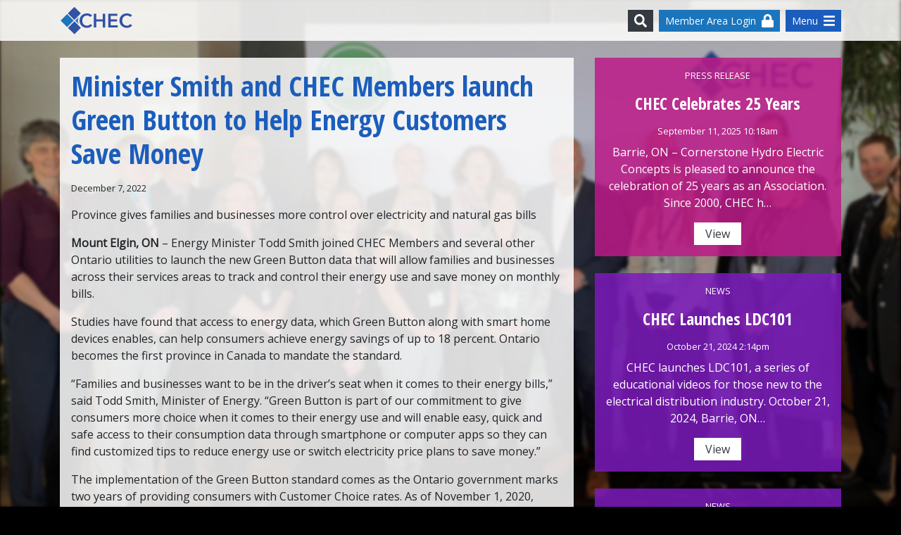

--- FILE ---
content_type: text/html; charset=UTF-8
request_url: https://checenergy.ca/minister-smith-and-chec-members-launch-green-button-to-help-energy-customers-save-money/
body_size: 10070
content:
<!DOCTYPE html>
<html lang="en-CA">
<head>
	<meta charset="UTF-8">
	<meta http-equiv="X-UA-Compatible" content="IE=edge">
	<meta name="viewport" content="width=device-width, initial-scale=1">

	<meta name='robots' content='index, follow, max-image-preview:large, max-snippet:-1, max-video-preview:-1' />

	<!-- This site is optimized with the Yoast SEO plugin v26.8 - https://yoast.com/product/yoast-seo-wordpress/ -->
	<title>Minister Smith and CHEC Members launch Green Button to Help Energy Customers Save Money - CHEC</title>
	<link rel="canonical" href="https://checenergy.ca/minister-smith-and-chec-members-launch-green-button-to-help-energy-customers-save-money/" />
	<meta property="og:locale" content="en_US" />
	<meta property="og:type" content="article" />
	<meta property="og:title" content="Minister Smith and CHEC Members launch Green Button to Help Energy Customers Save Money - CHEC" />
	<meta property="og:description" content="Province gives families and businesses more control over electricity and natural gas bills Mount Elgin, ON – Energy Minister Todd Smith joined CHEC Members and several other Ontario utilities to launch the new Green Button data that will allow families and businesses across their services areas to track and control their energy use and save&hellip; Continue reading Minister Smith and CHEC Members launch Green Button to Help Energy Customers Save Money" />
	<meta property="og:url" content="https://checenergy.ca/minister-smith-and-chec-members-launch-green-button-to-help-energy-customers-save-money/" />
	<meta property="og:site_name" content="CHEC" />
	<meta property="article:published_time" content="2022-12-07T21:26:15+00:00" />
	<meta property="article:modified_time" content="2022-12-07T21:26:46+00:00" />
	<meta property="og:image" content="https://checenergy.ca/wp-content/uploads/2022/12/ERTH-Green-Button-2.jpg" />
	<meta property="og:image:width" content="1580" />
	<meta property="og:image:height" content="851" />
	<meta property="og:image:type" content="image/jpeg" />
	<meta name="author" content="Colleen Winter" />
	<meta name="twitter:card" content="summary_large_image" />
	<meta name="twitter:creator" content="@CHECAssoc" />
	<meta name="twitter:site" content="@CHECAssoc" />
	<meta name="twitter:label1" content="Written by" />
	<meta name="twitter:data1" content="Colleen Winter" />
	<meta name="twitter:label2" content="Est. reading time" />
	<meta name="twitter:data2" content="3 minutes" />
	<script type="application/ld+json" class="yoast-schema-graph">{"@context":"https://schema.org","@graph":[{"@type":"Article","@id":"https://checenergy.ca/minister-smith-and-chec-members-launch-green-button-to-help-energy-customers-save-money/#article","isPartOf":{"@id":"https://checenergy.ca/minister-smith-and-chec-members-launch-green-button-to-help-energy-customers-save-money/"},"author":{"name":"Colleen Winter","@id":"https://checenergy.ca/#/schema/person/667eb1672b19013d7bf9a5fa4ca7a646"},"headline":"Minister Smith and CHEC Members launch Green Button to Help Energy Customers Save Money","datePublished":"2022-12-07T21:26:15+00:00","dateModified":"2022-12-07T21:26:46+00:00","mainEntityOfPage":{"@id":"https://checenergy.ca/minister-smith-and-chec-members-launch-green-button-to-help-energy-customers-save-money/"},"wordCount":481,"image":{"@id":"https://checenergy.ca/minister-smith-and-chec-members-launch-green-button-to-help-energy-customers-save-money/#primaryimage"},"thumbnailUrl":"https://checenergy.ca/wp-content/uploads/2022/12/ERTH-Green-Button-2.jpg","keywords":["CHEC","Green Button","Ontario electrical distribution industry","OntarioLDCs"],"articleSection":["News"],"inLanguage":"en-CA"},{"@type":"WebPage","@id":"https://checenergy.ca/minister-smith-and-chec-members-launch-green-button-to-help-energy-customers-save-money/","url":"https://checenergy.ca/minister-smith-and-chec-members-launch-green-button-to-help-energy-customers-save-money/","name":"Minister Smith and CHEC Members launch Green Button to Help Energy Customers Save Money - CHEC","isPartOf":{"@id":"https://checenergy.ca/#website"},"primaryImageOfPage":{"@id":"https://checenergy.ca/minister-smith-and-chec-members-launch-green-button-to-help-energy-customers-save-money/#primaryimage"},"image":{"@id":"https://checenergy.ca/minister-smith-and-chec-members-launch-green-button-to-help-energy-customers-save-money/#primaryimage"},"thumbnailUrl":"https://checenergy.ca/wp-content/uploads/2022/12/ERTH-Green-Button-2.jpg","datePublished":"2022-12-07T21:26:15+00:00","dateModified":"2022-12-07T21:26:46+00:00","author":{"@id":"https://checenergy.ca/#/schema/person/667eb1672b19013d7bf9a5fa4ca7a646"},"breadcrumb":{"@id":"https://checenergy.ca/minister-smith-and-chec-members-launch-green-button-to-help-energy-customers-save-money/#breadcrumb"},"inLanguage":"en-CA","potentialAction":[{"@type":"ReadAction","target":["https://checenergy.ca/minister-smith-and-chec-members-launch-green-button-to-help-energy-customers-save-money/"]}]},{"@type":"ImageObject","inLanguage":"en-CA","@id":"https://checenergy.ca/minister-smith-and-chec-members-launch-green-button-to-help-energy-customers-save-money/#primaryimage","url":"https://checenergy.ca/wp-content/uploads/2022/12/ERTH-Green-Button-2.jpg","contentUrl":"https://checenergy.ca/wp-content/uploads/2022/12/ERTH-Green-Button-2.jpg","width":1580,"height":851},{"@type":"BreadcrumbList","@id":"https://checenergy.ca/minister-smith-and-chec-members-launch-green-button-to-help-energy-customers-save-money/#breadcrumb","itemListElement":[{"@type":"ListItem","position":1,"name":"Home","item":"https://checenergy.ca/"},{"@type":"ListItem","position":2,"name":"News","item":"https://checenergy.ca/news/"},{"@type":"ListItem","position":3,"name":"Minister Smith and CHEC Members launch Green Button to Help Energy Customers Save Money"}]},{"@type":"WebSite","@id":"https://checenergy.ca/#website","url":"https://checenergy.ca/","name":"Cornerstone Hydro Electric Concepts","description":"Sharing resources, insights and tools to succeed in a changing world","potentialAction":[{"@type":"SearchAction","target":{"@type":"EntryPoint","urlTemplate":"https://checenergy.ca/?s={search_term_string}"},"query-input":{"@type":"PropertyValueSpecification","valueRequired":true,"valueName":"search_term_string"}}],"inLanguage":"en-CA"},{"@type":"Person","@id":"https://checenergy.ca/#/schema/person/667eb1672b19013d7bf9a5fa4ca7a646","name":"Colleen Winter","image":{"@type":"ImageObject","inLanguage":"en-CA","@id":"https://checenergy.ca/#/schema/person/image/","url":"https://secure.gravatar.com/avatar/6eee9611972e5c88238130a63d69e66fd0ea817f474a6914b00bc7c5f6beb5f5?s=96&d=mm&r=g","contentUrl":"https://secure.gravatar.com/avatar/6eee9611972e5c88238130a63d69e66fd0ea817f474a6914b00bc7c5f6beb5f5?s=96&d=mm&r=g","caption":"Colleen Winter"}}]}</script>
	<!-- / Yoast SEO plugin. -->


<link rel='dns-prefetch' href='//ajax.googleapis.com' />
<link rel='dns-prefetch' href='//maps.googleapis.com' />
<link rel="alternate" title="oEmbed (JSON)" type="application/json+oembed" href="https://checenergy.ca/wp-json/oembed/1.0/embed?url=https%3A%2F%2Fchecenergy.ca%2Fminister-smith-and-chec-members-launch-green-button-to-help-energy-customers-save-money%2F" />
<link rel="alternate" title="oEmbed (XML)" type="text/xml+oembed" href="https://checenergy.ca/wp-json/oembed/1.0/embed?url=https%3A%2F%2Fchecenergy.ca%2Fminister-smith-and-chec-members-launch-green-button-to-help-energy-customers-save-money%2F&#038;format=xml" />
		<!-- This site uses the Google Analytics by MonsterInsights plugin v9.11.0 - Using Analytics tracking - https://www.monsterinsights.com/ -->
							<script src="//www.googletagmanager.com/gtag/js?id=G-SPBJX8WEWG"  data-cfasync="false" data-wpfc-render="false" type="text/javascript" async></script>
			<script data-cfasync="false" data-wpfc-render="false" type="text/javascript">
				var mi_version = '9.11.0';
				var mi_track_user = true;
				var mi_no_track_reason = '';
								var MonsterInsightsDefaultLocations = {"page_location":"https:\/\/checenergy.ca\/minister-smith-and-chec-members-launch-green-button-to-help-energy-customers-save-money\/"};
								if ( typeof MonsterInsightsPrivacyGuardFilter === 'function' ) {
					var MonsterInsightsLocations = (typeof MonsterInsightsExcludeQuery === 'object') ? MonsterInsightsPrivacyGuardFilter( MonsterInsightsExcludeQuery ) : MonsterInsightsPrivacyGuardFilter( MonsterInsightsDefaultLocations );
				} else {
					var MonsterInsightsLocations = (typeof MonsterInsightsExcludeQuery === 'object') ? MonsterInsightsExcludeQuery : MonsterInsightsDefaultLocations;
				}

								var disableStrs = [
										'ga-disable-G-SPBJX8WEWG',
									];

				/* Function to detect opted out users */
				function __gtagTrackerIsOptedOut() {
					for (var index = 0; index < disableStrs.length; index++) {
						if (document.cookie.indexOf(disableStrs[index] + '=true') > -1) {
							return true;
						}
					}

					return false;
				}

				/* Disable tracking if the opt-out cookie exists. */
				if (__gtagTrackerIsOptedOut()) {
					for (var index = 0; index < disableStrs.length; index++) {
						window[disableStrs[index]] = true;
					}
				}

				/* Opt-out function */
				function __gtagTrackerOptout() {
					for (var index = 0; index < disableStrs.length; index++) {
						document.cookie = disableStrs[index] + '=true; expires=Thu, 31 Dec 2099 23:59:59 UTC; path=/';
						window[disableStrs[index]] = true;
					}
				}

				if ('undefined' === typeof gaOptout) {
					function gaOptout() {
						__gtagTrackerOptout();
					}
				}
								window.dataLayer = window.dataLayer || [];

				window.MonsterInsightsDualTracker = {
					helpers: {},
					trackers: {},
				};
				if (mi_track_user) {
					function __gtagDataLayer() {
						dataLayer.push(arguments);
					}

					function __gtagTracker(type, name, parameters) {
						if (!parameters) {
							parameters = {};
						}

						if (parameters.send_to) {
							__gtagDataLayer.apply(null, arguments);
							return;
						}

						if (type === 'event') {
														parameters.send_to = monsterinsights_frontend.v4_id;
							var hookName = name;
							if (typeof parameters['event_category'] !== 'undefined') {
								hookName = parameters['event_category'] + ':' + name;
							}

							if (typeof MonsterInsightsDualTracker.trackers[hookName] !== 'undefined') {
								MonsterInsightsDualTracker.trackers[hookName](parameters);
							} else {
								__gtagDataLayer('event', name, parameters);
							}
							
						} else {
							__gtagDataLayer.apply(null, arguments);
						}
					}

					__gtagTracker('js', new Date());
					__gtagTracker('set', {
						'developer_id.dZGIzZG': true,
											});
					if ( MonsterInsightsLocations.page_location ) {
						__gtagTracker('set', MonsterInsightsLocations);
					}
										__gtagTracker('config', 'G-SPBJX8WEWG', {"forceSSL":"true"} );
										window.gtag = __gtagTracker;										(function () {
						/* https://developers.google.com/analytics/devguides/collection/analyticsjs/ */
						/* ga and __gaTracker compatibility shim. */
						var noopfn = function () {
							return null;
						};
						var newtracker = function () {
							return new Tracker();
						};
						var Tracker = function () {
							return null;
						};
						var p = Tracker.prototype;
						p.get = noopfn;
						p.set = noopfn;
						p.send = function () {
							var args = Array.prototype.slice.call(arguments);
							args.unshift('send');
							__gaTracker.apply(null, args);
						};
						var __gaTracker = function () {
							var len = arguments.length;
							if (len === 0) {
								return;
							}
							var f = arguments[len - 1];
							if (typeof f !== 'object' || f === null || typeof f.hitCallback !== 'function') {
								if ('send' === arguments[0]) {
									var hitConverted, hitObject = false, action;
									if ('event' === arguments[1]) {
										if ('undefined' !== typeof arguments[3]) {
											hitObject = {
												'eventAction': arguments[3],
												'eventCategory': arguments[2],
												'eventLabel': arguments[4],
												'value': arguments[5] ? arguments[5] : 1,
											}
										}
									}
									if ('pageview' === arguments[1]) {
										if ('undefined' !== typeof arguments[2]) {
											hitObject = {
												'eventAction': 'page_view',
												'page_path': arguments[2],
											}
										}
									}
									if (typeof arguments[2] === 'object') {
										hitObject = arguments[2];
									}
									if (typeof arguments[5] === 'object') {
										Object.assign(hitObject, arguments[5]);
									}
									if ('undefined' !== typeof arguments[1].hitType) {
										hitObject = arguments[1];
										if ('pageview' === hitObject.hitType) {
											hitObject.eventAction = 'page_view';
										}
									}
									if (hitObject) {
										action = 'timing' === arguments[1].hitType ? 'timing_complete' : hitObject.eventAction;
										hitConverted = mapArgs(hitObject);
										__gtagTracker('event', action, hitConverted);
									}
								}
								return;
							}

							function mapArgs(args) {
								var arg, hit = {};
								var gaMap = {
									'eventCategory': 'event_category',
									'eventAction': 'event_action',
									'eventLabel': 'event_label',
									'eventValue': 'event_value',
									'nonInteraction': 'non_interaction',
									'timingCategory': 'event_category',
									'timingVar': 'name',
									'timingValue': 'value',
									'timingLabel': 'event_label',
									'page': 'page_path',
									'location': 'page_location',
									'title': 'page_title',
									'referrer' : 'page_referrer',
								};
								for (arg in args) {
																		if (!(!args.hasOwnProperty(arg) || !gaMap.hasOwnProperty(arg))) {
										hit[gaMap[arg]] = args[arg];
									} else {
										hit[arg] = args[arg];
									}
								}
								return hit;
							}

							try {
								f.hitCallback();
							} catch (ex) {
							}
						};
						__gaTracker.create = newtracker;
						__gaTracker.getByName = newtracker;
						__gaTracker.getAll = function () {
							return [];
						};
						__gaTracker.remove = noopfn;
						__gaTracker.loaded = true;
						window['__gaTracker'] = __gaTracker;
					})();
									} else {
										console.log("");
					(function () {
						function __gtagTracker() {
							return null;
						}

						window['__gtagTracker'] = __gtagTracker;
						window['gtag'] = __gtagTracker;
					})();
									}
			</script>
							<!-- / Google Analytics by MonsterInsights -->
		<style id='wp-img-auto-sizes-contain-inline-css' type='text/css'>
img:is([sizes=auto i],[sizes^="auto," i]){contain-intrinsic-size:3000px 1500px}
/*# sourceURL=wp-img-auto-sizes-contain-inline-css */
</style>

<link rel='stylesheet' id='wp-block-library-css' href='https://checenergy.ca/wp-includes/css/dist/block-library/style.min.css?ver=6.9' type='text/css' media='all' />
<style id='wp-block-list-inline-css' type='text/css'>
ol,ul{box-sizing:border-box}:root :where(.wp-block-list.has-background){padding:1.25em 2.375em}
/*# sourceURL=https://checenergy.ca/wp-includes/blocks/list/style.min.css */
</style>
<style id='global-styles-inline-css' type='text/css'>
:root{--wp--preset--aspect-ratio--square: 1;--wp--preset--aspect-ratio--4-3: 4/3;--wp--preset--aspect-ratio--3-4: 3/4;--wp--preset--aspect-ratio--3-2: 3/2;--wp--preset--aspect-ratio--2-3: 2/3;--wp--preset--aspect-ratio--16-9: 16/9;--wp--preset--aspect-ratio--9-16: 9/16;--wp--preset--color--black: #000000;--wp--preset--color--cyan-bluish-gray: #abb8c3;--wp--preset--color--white: #ffffff;--wp--preset--color--pale-pink: #f78da7;--wp--preset--color--vivid-red: #cf2e2e;--wp--preset--color--luminous-vivid-orange: #ff6900;--wp--preset--color--luminous-vivid-amber: #fcb900;--wp--preset--color--light-green-cyan: #7bdcb5;--wp--preset--color--vivid-green-cyan: #00d084;--wp--preset--color--pale-cyan-blue: #8ed1fc;--wp--preset--color--vivid-cyan-blue: #0693e3;--wp--preset--color--vivid-purple: #9b51e0;--wp--preset--gradient--vivid-cyan-blue-to-vivid-purple: linear-gradient(135deg,rgb(6,147,227) 0%,rgb(155,81,224) 100%);--wp--preset--gradient--light-green-cyan-to-vivid-green-cyan: linear-gradient(135deg,rgb(122,220,180) 0%,rgb(0,208,130) 100%);--wp--preset--gradient--luminous-vivid-amber-to-luminous-vivid-orange: linear-gradient(135deg,rgb(252,185,0) 0%,rgb(255,105,0) 100%);--wp--preset--gradient--luminous-vivid-orange-to-vivid-red: linear-gradient(135deg,rgb(255,105,0) 0%,rgb(207,46,46) 100%);--wp--preset--gradient--very-light-gray-to-cyan-bluish-gray: linear-gradient(135deg,rgb(238,238,238) 0%,rgb(169,184,195) 100%);--wp--preset--gradient--cool-to-warm-spectrum: linear-gradient(135deg,rgb(74,234,220) 0%,rgb(151,120,209) 20%,rgb(207,42,186) 40%,rgb(238,44,130) 60%,rgb(251,105,98) 80%,rgb(254,248,76) 100%);--wp--preset--gradient--blush-light-purple: linear-gradient(135deg,rgb(255,206,236) 0%,rgb(152,150,240) 100%);--wp--preset--gradient--blush-bordeaux: linear-gradient(135deg,rgb(254,205,165) 0%,rgb(254,45,45) 50%,rgb(107,0,62) 100%);--wp--preset--gradient--luminous-dusk: linear-gradient(135deg,rgb(255,203,112) 0%,rgb(199,81,192) 50%,rgb(65,88,208) 100%);--wp--preset--gradient--pale-ocean: linear-gradient(135deg,rgb(255,245,203) 0%,rgb(182,227,212) 50%,rgb(51,167,181) 100%);--wp--preset--gradient--electric-grass: linear-gradient(135deg,rgb(202,248,128) 0%,rgb(113,206,126) 100%);--wp--preset--gradient--midnight: linear-gradient(135deg,rgb(2,3,129) 0%,rgb(40,116,252) 100%);--wp--preset--font-size--small: 13px;--wp--preset--font-size--medium: 20px;--wp--preset--font-size--large: 36px;--wp--preset--font-size--x-large: 42px;--wp--preset--spacing--20: 0.44rem;--wp--preset--spacing--30: 0.67rem;--wp--preset--spacing--40: 1rem;--wp--preset--spacing--50: 1.5rem;--wp--preset--spacing--60: 2.25rem;--wp--preset--spacing--70: 3.38rem;--wp--preset--spacing--80: 5.06rem;--wp--preset--shadow--natural: 6px 6px 9px rgba(0, 0, 0, 0.2);--wp--preset--shadow--deep: 12px 12px 50px rgba(0, 0, 0, 0.4);--wp--preset--shadow--sharp: 6px 6px 0px rgba(0, 0, 0, 0.2);--wp--preset--shadow--outlined: 6px 6px 0px -3px rgb(255, 255, 255), 6px 6px rgb(0, 0, 0);--wp--preset--shadow--crisp: 6px 6px 0px rgb(0, 0, 0);}:where(.is-layout-flex){gap: 0.5em;}:where(.is-layout-grid){gap: 0.5em;}body .is-layout-flex{display: flex;}.is-layout-flex{flex-wrap: wrap;align-items: center;}.is-layout-flex > :is(*, div){margin: 0;}body .is-layout-grid{display: grid;}.is-layout-grid > :is(*, div){margin: 0;}:where(.wp-block-columns.is-layout-flex){gap: 2em;}:where(.wp-block-columns.is-layout-grid){gap: 2em;}:where(.wp-block-post-template.is-layout-flex){gap: 1.25em;}:where(.wp-block-post-template.is-layout-grid){gap: 1.25em;}.has-black-color{color: var(--wp--preset--color--black) !important;}.has-cyan-bluish-gray-color{color: var(--wp--preset--color--cyan-bluish-gray) !important;}.has-white-color{color: var(--wp--preset--color--white) !important;}.has-pale-pink-color{color: var(--wp--preset--color--pale-pink) !important;}.has-vivid-red-color{color: var(--wp--preset--color--vivid-red) !important;}.has-luminous-vivid-orange-color{color: var(--wp--preset--color--luminous-vivid-orange) !important;}.has-luminous-vivid-amber-color{color: var(--wp--preset--color--luminous-vivid-amber) !important;}.has-light-green-cyan-color{color: var(--wp--preset--color--light-green-cyan) !important;}.has-vivid-green-cyan-color{color: var(--wp--preset--color--vivid-green-cyan) !important;}.has-pale-cyan-blue-color{color: var(--wp--preset--color--pale-cyan-blue) !important;}.has-vivid-cyan-blue-color{color: var(--wp--preset--color--vivid-cyan-blue) !important;}.has-vivid-purple-color{color: var(--wp--preset--color--vivid-purple) !important;}.has-black-background-color{background-color: var(--wp--preset--color--black) !important;}.has-cyan-bluish-gray-background-color{background-color: var(--wp--preset--color--cyan-bluish-gray) !important;}.has-white-background-color{background-color: var(--wp--preset--color--white) !important;}.has-pale-pink-background-color{background-color: var(--wp--preset--color--pale-pink) !important;}.has-vivid-red-background-color{background-color: var(--wp--preset--color--vivid-red) !important;}.has-luminous-vivid-orange-background-color{background-color: var(--wp--preset--color--luminous-vivid-orange) !important;}.has-luminous-vivid-amber-background-color{background-color: var(--wp--preset--color--luminous-vivid-amber) !important;}.has-light-green-cyan-background-color{background-color: var(--wp--preset--color--light-green-cyan) !important;}.has-vivid-green-cyan-background-color{background-color: var(--wp--preset--color--vivid-green-cyan) !important;}.has-pale-cyan-blue-background-color{background-color: var(--wp--preset--color--pale-cyan-blue) !important;}.has-vivid-cyan-blue-background-color{background-color: var(--wp--preset--color--vivid-cyan-blue) !important;}.has-vivid-purple-background-color{background-color: var(--wp--preset--color--vivid-purple) !important;}.has-black-border-color{border-color: var(--wp--preset--color--black) !important;}.has-cyan-bluish-gray-border-color{border-color: var(--wp--preset--color--cyan-bluish-gray) !important;}.has-white-border-color{border-color: var(--wp--preset--color--white) !important;}.has-pale-pink-border-color{border-color: var(--wp--preset--color--pale-pink) !important;}.has-vivid-red-border-color{border-color: var(--wp--preset--color--vivid-red) !important;}.has-luminous-vivid-orange-border-color{border-color: var(--wp--preset--color--luminous-vivid-orange) !important;}.has-luminous-vivid-amber-border-color{border-color: var(--wp--preset--color--luminous-vivid-amber) !important;}.has-light-green-cyan-border-color{border-color: var(--wp--preset--color--light-green-cyan) !important;}.has-vivid-green-cyan-border-color{border-color: var(--wp--preset--color--vivid-green-cyan) !important;}.has-pale-cyan-blue-border-color{border-color: var(--wp--preset--color--pale-cyan-blue) !important;}.has-vivid-cyan-blue-border-color{border-color: var(--wp--preset--color--vivid-cyan-blue) !important;}.has-vivid-purple-border-color{border-color: var(--wp--preset--color--vivid-purple) !important;}.has-vivid-cyan-blue-to-vivid-purple-gradient-background{background: var(--wp--preset--gradient--vivid-cyan-blue-to-vivid-purple) !important;}.has-light-green-cyan-to-vivid-green-cyan-gradient-background{background: var(--wp--preset--gradient--light-green-cyan-to-vivid-green-cyan) !important;}.has-luminous-vivid-amber-to-luminous-vivid-orange-gradient-background{background: var(--wp--preset--gradient--luminous-vivid-amber-to-luminous-vivid-orange) !important;}.has-luminous-vivid-orange-to-vivid-red-gradient-background{background: var(--wp--preset--gradient--luminous-vivid-orange-to-vivid-red) !important;}.has-very-light-gray-to-cyan-bluish-gray-gradient-background{background: var(--wp--preset--gradient--very-light-gray-to-cyan-bluish-gray) !important;}.has-cool-to-warm-spectrum-gradient-background{background: var(--wp--preset--gradient--cool-to-warm-spectrum) !important;}.has-blush-light-purple-gradient-background{background: var(--wp--preset--gradient--blush-light-purple) !important;}.has-blush-bordeaux-gradient-background{background: var(--wp--preset--gradient--blush-bordeaux) !important;}.has-luminous-dusk-gradient-background{background: var(--wp--preset--gradient--luminous-dusk) !important;}.has-pale-ocean-gradient-background{background: var(--wp--preset--gradient--pale-ocean) !important;}.has-electric-grass-gradient-background{background: var(--wp--preset--gradient--electric-grass) !important;}.has-midnight-gradient-background{background: var(--wp--preset--gradient--midnight) !important;}.has-small-font-size{font-size: var(--wp--preset--font-size--small) !important;}.has-medium-font-size{font-size: var(--wp--preset--font-size--medium) !important;}.has-large-font-size{font-size: var(--wp--preset--font-size--large) !important;}.has-x-large-font-size{font-size: var(--wp--preset--font-size--x-large) !important;}
/*# sourceURL=global-styles-inline-css */
</style>

<style id='classic-theme-styles-inline-css' type='text/css'>
/*! This file is auto-generated */
.wp-block-button__link{color:#fff;background-color:#32373c;border-radius:9999px;box-shadow:none;text-decoration:none;padding:calc(.667em + 2px) calc(1.333em + 2px);font-size:1.125em}.wp-block-file__button{background:#32373c;color:#fff;text-decoration:none}
/*# sourceURL=/wp-includes/css/classic-themes.min.css */
</style>
<link rel='stylesheet' id='slick-css' href='https://checenergy.ca/wp-content/plugins/fp_slideshow_2017/css/slick.css' type='text/css' media='all' />
<link rel='stylesheet' id='fp_slideshow-css' href='https://checenergy.ca/wp-content/plugins/fp_slideshow_2017/css/style.css' type='text/css' media='all' />
<link rel='stylesheet' id='style-css' href='https://checenergy.ca/wp-content/themes/chec/style.css' type='text/css' media='all' />
<link rel='stylesheet' id='wp-block-paragraph-css' href='https://checenergy.ca/wp-includes/blocks/paragraph/style.min.css?ver=6.9' type='text/css' media='all' />
<script type="text/javascript" src="https://checenergy.ca/wp-content/plugins/google-analytics-for-wordpress/assets/js/frontend-gtag.min.js?ver=9.11.0" id="monsterinsights-frontend-script-js" async="async" data-wp-strategy="async"></script>
<script data-cfasync="false" data-wpfc-render="false" type="text/javascript" id='monsterinsights-frontend-script-js-extra'>/* <![CDATA[ */
var monsterinsights_frontend = {"js_events_tracking":"true","download_extensions":"doc,pdf,ppt,zip,xls,docx,pptx,xlsx","inbound_paths":"[]","home_url":"https:\/\/checenergy.ca","hash_tracking":"false","v4_id":"G-SPBJX8WEWG"};/* ]]> */
</script>
<script type="text/javascript" src="https://ajax.googleapis.com/ajax/libs/jquery/1.11.3/jquery.min.js" id="jquery-js"></script>
<script type="text/javascript" src="https://checenergy.ca/wp-content/plugins/fp_slideshow_2017/js/slick.min.js" id="slick-js"></script>
<link rel="https://api.w.org/" href="https://checenergy.ca/wp-json/" /><link rel="alternate" title="JSON" type="application/json" href="https://checenergy.ca/wp-json/wp/v2/posts/720" /></head>

<body data-rsssl=1 class="wp-singular post-template-default single single-post postid-720 single-format-standard wp-theme-chec">
	<a class="sr-only" href="#main">Skip to content</a>

	<nav class="navbar navbar-expand sticky-top navbar-light mb-4">
		<div class="container">
			<a class="navbar-brand" href="https://checenergy.ca/">
				<img src="https://checenergy.ca/wp-content/themes/chec/img/logo.svg" alt="CHEC">
			</a>

			<ul class="navbar-nav ml-auto">
				<li class="nav-item active">
					<a class="btn btn-dark btn-sm ml-2" href="#searchModal" data-toggle="modal" data-target="#searchModal">
						<span class="sr-only">Search</span>
						<i class="fas fa-search fa-lg"></i>
					</a>
				</li>

				<li class="nav-item active">
					<a class="btn btn-secondary btn-sm ml-2" href="https://extranet.checenergy.ca/" aria-label="Member Login">
						<span class="mr-1 d-none d-md-inline">Member Area Login</span>
						<i class="fas fa-lock fa-lg"></i>
					</a>
				</li>

				<li class="nav-item active">
					<button type="button" id="js-open-menu" class="btn btn-primary btn-sm ml-2 js-toggle-menu" aria-label="Toggle Navigation">
						<span class="mr-1 d-none d-md-inline">Menu</span>
						<i class="fas fa-bars fa-lg"></i>
					</button>
				</li>
			</ul>
		</div> <!-- .container -->
	</nav>

	<div class="menu js-menu">
	<button type="button" id="js-close-menu" class="close-menu js-toggle-menu">&times; Close Menu</button>
	<div class="menu__navigation">
		<ul><li><a href="https://checenergy.ca/services/">Services</a><ul><li><a href="https://checenergy.ca/services/regulatory/">Finance/Regulatory</a></li><li><a href="https://checenergy.ca/services/operations/">Operations</a></li><li><a href="https://checenergy.ca/services/health-and-safety/">Health and Safety</a></li><li><a href="https://checenergy.ca/services/geographic-information-systems-gis-2/">Geographic Information Systems (GIS)</a></li><li><a href="https://checenergy.ca/services/human-resources-and-labour-relations/">Human Resources and Labour Relations</a></li><li><a href="https://checenergy.ca/services/utility-collaborative-services/">Billing Analyst</a></li><li><a href="https://checenergy.ca/services/communications/">Communications and Customer Engagement</a></li></ul></li><li><a href="https://checenergy.ca/about-us/">About Us</a><ul><li><a href="https://checenergy.ca/about-us/policy-statement/">Policy Statement</a></li><li><a href="https://checenergy.ca/about-us/mission-and-vision/">Mission and Vision</a></li><li><a href="https://checenergy.ca/about-us/annual-reports/">Annual Reports</a></li><li><a href="https://checenergy.ca/about-us/board-of-directors/">Board of Directors</a></li><li><a href="https://checenergy.ca/about-us/staff-and-associates/">Staff and Associates</a></li><li><a href="https://checenergy.ca/about-us/partners/">Partners</a></li></ul></li><li><a href="https://checenergy.ca/news/">News</a></li><li><a href="https://checenergy.ca/resources/">Quick Links</a></li><li><a href="https://checenergy.ca/members/">Members</a><ul><li><a href="https://checenergy.ca/members/become-a-member/">Become a Member</a></li></ul></li><li><a href="https://checenergy.ca/contact/">Contact</a></li></ul>	</div>
	<div class="menu__news d-md-block d-none">
		<span class="h2">Latest News &amp; Events</span>
											
				<div class="d-flex text-center">
					
<a href="https://checenergy.ca/chec-celebrates-25-years/" class="content content--danger mb-4 text-center">
    <span class="small text-uppercase mb-3 d-block">Press Release</span>
    <h1 class="h4">CHEC Celebrates 25 Years</h1>	<span class="small mb-2 d-block text-italic">
		September 11, 2025 10:18am	</span>
	<p>
Barrie, ON – Cornerstone Hydro Electric Concepts is pleased to announce the celebration of 25 years as an Association. Since 2000, CHEC h&hellip;</p>    <span class="bg-white text-dark px-3 py-1 d-inline-block" aria-hidden="true">View</span>
</a>				</div>
							
				<div class="d-flex text-center">
					
<a href="https://checenergy.ca/chec-launches-ldc101/" class="content content--warning mb-4 text-center">
    <span class="small text-uppercase mb-3 d-block">News</span>
    <h1 class="h4">CHEC Launches LDC101</h1>	<span class="small mb-2 d-block text-italic">
		October 21, 2024 2:14pm	</span>
	<p>
CHEC launches LDC101, a series of educational videos for those new to the electrical distribution industry.



October 21, 2024, Barrie, ON&hellip;</p>    <span class="bg-white text-dark px-3 py-1 d-inline-block" aria-hidden="true">View</span>
</a>				</div>
			
						</div>
</div>
<div class="js-toggle-menu menu--mask"></div>	<div class="modal fade" id="searchModal" tabindex="-1" role="dialog" aria-labelledby="searchModalLabel" aria-hidden="true">
	<div class="modal-dialog" role="document">
		<div class="modal-content">
			<div class="modal-header">
				<h2 class="modal-title h5" id="searchModalLabel">Search</h2>
				<button type="button" class="close" data-dismiss="modal" aria-label="Close">
					<span aria-hidden="true">&times;</span>
				</button>
			</div>
			<div class="modal-body">
				<form role="search" method="get" id="searchform" action="https://checenergy.ca">
    <label for="search-field" class="sr-only">Search</label>
    <div class="input-group">
		<input type="text" class="form-control" placeholder="Search" value="" name="s" id="search-field">
		<span class="input-group-btn">
			<button class="btn btn-default" type="submit">
				<span class="fa fa-search" aria-hidden="true"></span>
				<span class="sr-only"> Search</span>
			</button>
		</span>
	</div>
</form>
			</div>
		</div>
	</div>
</div>

	
	<div class="featured-image" style="background-image: url(https://checenergy.ca/wp-content/uploads/2022/12/ERTH-Green-Button-2.jpg)"></div>

	<div class="container">
<div class="row">
    <div class="col-md-8 d-flex">
        <main id="main" class="content content--default mb-4">
            <h1 class="d-none">Cornerstone Hydro Electric Concepts</h1>
            <h1>
	Minister Smith and CHEC Members launch Green Button to Help Energy Customers Save Money</h1><p class="small">December 7, 2022</p>
<p>Province gives families and businesses more control over electricity and natural gas bills</p>



<p><strong>Mount Elgin, ON</strong> – Energy Minister Todd Smith joined CHEC Members and several other Ontario utilities to launch the new Green Button data that will allow families and businesses across their services areas to track and control their energy use and save money on monthly bills.</p>



<p>Studies have found that access to energy data, which Green Button along with smart home devices enables, can help consumers achieve energy savings of up to 18 percent. Ontario becomes the first province in Canada to mandate the standard.</p>



<p>&#8220;Families and businesses want to be in the driver&#8217;s seat when it comes to their energy bills,&#8221; said Todd Smith, Minister of Energy. &#8220;Green Button is part of our commitment to give consumers more choice when it comes to their energy use and will enable easy, quick and safe access to their consumption data through smartphone or computer apps so they can find customized tips to reduce energy use or switch electricity price plans to save money.&#8221;</p>



<p>The implementation of the Green Button standard comes as the Ontario government marks two years of providing consumers with Customer Choice rates. As of November 1, 2020, most families, small businesses, and farms can select either a time-of-use (TOU) or tiered billing structure for their electricity usage. More than 355,000 Ontario electricity customers have used this choice to better manage their electricity bills by switching their pricing plan to one that is a better fit. Green Button provides families and businesses the information they need to better understand their energy use so they can make an informed decision on which price plan is right for them, helping them to lower their energy bills.</p>



<p><strong>QUICK FACTS:</strong></p>



<ul class="wp-block-list">
<li>Green Button first became available in 2012, and prior to the new regulatory requirement, offering it to customers was voluntary in Ontario for electricity and natural gas utilities.</li>
</ul>



<ul class="wp-block-list">
<li>In 2015 London Hydro became the first Ontario utility to provide Green Button to their customers. Since its launch, 160,000 electricity and 106,000 water London Hydro customers have utilized Green Button.</li>
</ul>



<ul class="wp-block-list">
<li>When choosing an electricity billing structure, if a customer limits their consumption to non-peak hours, during evenings and weekends, TOU pricing may be their preferred rate plan. If customers consume most of their electricity during weekday hours, tiered pricing may be a better option for them.</li>
</ul>



<ul class="wp-block-list">
<li>Energy customers in Ontario who are served by utilities that have fully implemented Green Button have access to a wide range of applications that are tailored to their individual needs. As more utilities in Ontario implement Green Button, new applications are expected to be developed to serve all types of customers, including residential, commercial, and industrial energy users.</li>
</ul>



<ul class="wp-block-list">
<li>ERTH Corporation partnered with vendors Savage Data Systems, SilverBlaze and NorthStar Utilities Solutions to facilitate Green Button Data access to customers of [LDC].</li>
</ul>
        </main>
    </div>

    <div class="col-md-4">
        
                    
<a href="https://checenergy.ca/chec-celebrates-25-years/" class="content content--danger mb-4 text-center">
    <span class="small text-uppercase mb-3 d-block">Press Release</span>
    <h1 class="h4">CHEC Celebrates 25 Years</h1>	<span class="small mb-2 d-block text-italic">
		September 11, 2025 10:18am	</span>
	<p>
Barrie, ON – Cornerstone Hydro Electric Concepts is pleased to announce the celebration of 25 years as an Association. Since 2000, CHEC h&hellip;</p>    <span class="bg-white text-dark px-3 py-1 d-inline-block" aria-hidden="true">View</span>
</a>
<a href="https://checenergy.ca/chec-launches-ldc101/" class="content content--warning mb-4 text-center">
    <span class="small text-uppercase mb-3 d-block">News</span>
    <h1 class="h4">CHEC Launches LDC101</h1>	<span class="small mb-2 d-block text-italic">
		October 21, 2024 2:14pm	</span>
	<p>
CHEC launches LDC101, a series of educational videos for those new to the electrical distribution industry.



October 21, 2024, Barrie, ON&hellip;</p>    <span class="bg-white text-dark px-3 py-1 d-inline-block" aria-hidden="true">View</span>
</a>
<a href="https://checenergy.ca/chec-excited-to-welcome-hydro-hawkesbury-as-newest-member/" class="content content--warning mb-4 text-center">
    <span class="small text-uppercase mb-3 d-block">News</span>
    <h1 class="h4">CHEC Excited to Welcome Hydro Hawkesbury as Newest Member</h1>	<span class="small mb-2 d-block text-italic">
		March 27, 2024 11:23am	</span>
	<p>
Barrie, Ontario March 27, 2024 – Cornerstone Hydro Electric Concepts (CHEC) is pleased to announce Hydro Hawkesbury Inc. as its newest me&hellip;</p>    <span class="bg-white text-dark px-3 py-1 d-inline-block" aria-hidden="true">View</span>
</a>
            <a href="https://checenergy.ca/news/" class="btn btn-dark btn-block mb-4">Archive</a>

                        </div>
</div> <!-- .row -->

	</div> <!-- .container -->
	<footer id="footer" class="bg-primary text-white pt-3 text-center text-md-left small">
		<div class="container">
			<div class="row">
				<div class="col-md-6 order-md-2 text-md-right">
					<ul class="list-inline">
						<li class="list-inline-item">
							<a class="text-white" href="http://www.w3.org/WAI/WCAG2AA-Conformance">WCAG 2.0 AA <i class="fab fa-accessible-icon"></i></a>
						</li>
						<li class="list-inline-item">
							<a href="https://checenergy.ca/how-are-we-doing/" class="text-white">How Are We Doing?</a>
						</li>
						<li class="list-inline-item">
							<a href="https://checenergy.ca/privacy-policy/" class="text-white">Privacy Policy</a>
						</li>
						<li class="list-inline-item">
							<a href="https://checenergy.ca/legal/" class="text-white">Legal</a>
						</li>
						<li class="list-inline-item">
							<a href="https://checenergy.ca/terms-and-conditions/" class="text-white">Terms and Conditions</a>
						</li>
					</ul>
				</div>

				<div class="col-md-6 order-md-1">
					<p>
								&copy; 2026, CHEC.
								<span class="text-nowrap">Website by <a href="http://floating-point.com" class="text-light" target="_blank"><b>floating-point</b></a>.</span>
							</p>				</div>
			</div> <!-- .row -->
		</div> <!-- .container -->
	</footer>

	<script type="speculationrules">
{"prefetch":[{"source":"document","where":{"and":[{"href_matches":"/*"},{"not":{"href_matches":["/wp-*.php","/wp-admin/*","/wp-content/uploads/*","/wp-content/*","/wp-content/plugins/*","/wp-content/themes/chec/*","/*\\?(.+)"]}},{"not":{"selector_matches":"a[rel~=\"nofollow\"]"}},{"not":{"selector_matches":".no-prefetch, .no-prefetch a"}}]},"eagerness":"conservative"}]}
</script>
<script type="text/javascript" src="https://checenergy.ca/wp-content/plugins/fp_slideshow_2017/js/script.js" id="fp_slideshow-js"></script>
<script type="text/javascript" src="https://maps.googleapis.com/maps/api/js?key=AIzaSyA1siW7y8n81jef7NnSyN2txbrgWBKvW5Q" id="gmap-api-js"></script>
<script type="text/javascript" src="https://checenergy.ca/wp-content/themes/chec/script.js" id="script-js"></script>
<script defer src="https://static.cloudflareinsights.com/beacon.min.js/vcd15cbe7772f49c399c6a5babf22c1241717689176015" integrity="sha512-ZpsOmlRQV6y907TI0dKBHq9Md29nnaEIPlkf84rnaERnq6zvWvPUqr2ft8M1aS28oN72PdrCzSjY4U6VaAw1EQ==" data-cf-beacon='{"version":"2024.11.0","token":"8825d8a8a44049bbadf5c27ddc15b23f","r":1,"server_timing":{"name":{"cfCacheStatus":true,"cfEdge":true,"cfExtPri":true,"cfL4":true,"cfOrigin":true,"cfSpeedBrain":true},"location_startswith":null}}' crossorigin="anonymous"></script>
</body>
</html>


<!-- Page cached by LiteSpeed Cache 7.7 on 2026-01-22 07:29:26 -->

--- FILE ---
content_type: text/css
request_url: https://checenergy.ca/wp-content/plugins/fp_slideshow_2017/css/style.css
body_size: 129
content:
.fp_slideshow {
	position: relative;
}

.fp_slideshow .slide {
	outline: none;
}

.fp_slideshow .slide_image {
	background-position: center;
	background-repeat: no-repeat;
	background-size: cover;
	padding-bottom: 56.25%;
}

.fp_slideshow .slide_caption {
	display: block;
	line-height: initial;
	outline: none;
}

.fp_slideshow .slide_caption > :first-child {
	margin-top: 0;
}
.fp_slideshow .slide_caption > :last-child {
	margin-bottom: 0;
}

.fp_slideshow .caption_title {
	font-size: 2rem;
	font-weight: 500;
	margin-bottom: 0.5rem;
}

.fp_slideshow .slideshow_navigation {
	left: 0;
	padding-bottom: 56.25%;
	pointer-events: none;
	position: absolute;
	right: 0;
	top: 0;
	z-index: 1;
}

.fp_slideshow .slick-arrow {
	background: transparent;
	border: 0;
    color: transparent;
    font-size: 0;
    line-height: 0;
    opacity: 0.5;
    outline: none;
    padding: 0;
    pointer-events: initial;
    position: absolute;
	top: 50%;
	transition: opacity 250ms;
	z-index: 10;

	-webkit-transform: translateY(-50%);
	transform: translateY(-50%);

	display: inline-block;
	font-family: FontAwesome;
	text-rendering: auto;
	-webkit-font-smoothing: antialiased;
	-moz-osx-font-smoothing: grayscale;
}

.fp_slideshow .slick-prev { left: 15px; }
.fp_slideshow .slick-next { right: 15px; }

.fp_slideshow .slick-arrow:hover,
.fp_slideshow .slick-arrow:focus { opacity: 1; }

.fp_slideshow .slick-arrow:before {
	color: #333;
	font-size: 3rem;
}

.fp_slideshow .slick-prev:before { content: "\f053"; }
.fp_slideshow .slick-next:before { content: "\f054"; }

.fp_slideshow .fp_slideshow-dots {
    display: block;
    line-height: 0;
	list-style: none;
    margin: 1rem 0;
    padding: 0;
    text-align: center;
    width: 100%;
}

.fp_slideshow .fp_slideshow-dots li {
	cursor: pointer;
	display: inline-block;
	margin: 0 5px;
    padding: 0;
}

.fp_slideshow .fp_slideshow-dots li button {
	background: #333;
	border: 0;
	border-radius: 0.5rem;
    color: transparent;
    display: block;
    font-size: 0;
    height: 0.5rem;
    line-height: 0;
    opacity: 0.25;
    outline: none;
    padding: 0;
    width: 4rem;
}

.fp_slideshow .fp_slideshow-dots li.slick-active button,
.fp_slideshow .fp_slideshow-dots li button:hover,
.fp_slideshow .fp_slideshow-dots li button:focus {
    opacity: 1;
    outline: none;
}

--- FILE ---
content_type: application/javascript
request_url: https://checenergy.ca/wp-content/themes/chec/script.js
body_size: 32254
content:
!function(t){function e(i){if(n[i])return n[i].exports;var r=n[i]={i:i,l:!1,exports:{}};return t[i].call(r.exports,r,r.exports,e),r.l=!0,r.exports}var n={};e.m=t,e.c=n,e.d=function(t,n,i){e.o(t,n)||Object.defineProperty(t,n,{configurable:!1,enumerable:!0,get:i})},e.n=function(t){var n=t&&t.__esModule?function(){return t.default}:function(){return t};return e.d(n,"a",n),n},e.o=function(t,e){return Object.prototype.hasOwnProperty.call(t,e)},e.p="",e(e.s=2)}([function(t,e){t.exports=jQuery},function(t,e,n){"use strict";Object.defineProperty(e,"__esModule",{value:!0}),function(t){function n(t){return t&&"[object Function]"==={}.toString.call(t)}function i(t,e){if(1!==t.nodeType)return[];var n=getComputedStyle(t,null);return e?n[e]:n}function r(t){return"HTML"===t.nodeName?t:t.parentNode||t.host}function o(t){if(!t)return document.body;switch(t.nodeName){case"HTML":case"BODY":return t.ownerDocument.body;case"#document":return t.body}var e=i(t),n=e.overflow,a=e.overflowX;return/(auto|scroll)/.test(n+e.overflowY+a)?t:o(r(t))}function a(t){var e=t&&t.offsetParent,n=e&&e.nodeName;return n&&"BODY"!==n&&"HTML"!==n?-1!==["TD","TABLE"].indexOf(e.nodeName)&&"static"===i(e,"position")?a(e):e:t?t.ownerDocument.documentElement:document.documentElement}function s(t){return null!==t.parentNode?s(t.parentNode):t}function l(t,e){if(!(t&&t.nodeType&&e&&e.nodeType))return document.documentElement;var n=t.compareDocumentPosition(e)&Node.DOCUMENT_POSITION_FOLLOWING,i=n?t:e,r=n?e:t,o=document.createRange();o.setStart(i,0),o.setEnd(r,0);var c,f,u=o.commonAncestorContainer;if(t!==u&&e!==u||i.contains(r))return"BODY"===(f=(c=u).nodeName)||"HTML"!==f&&a(c.firstElementChild)!==c?a(u):u;var h=s(t);return h.host?l(h.host,e):l(t,s(e).host)}function c(t){var e="top"===(arguments.length>1&&void 0!==arguments[1]?arguments[1]:"top")?"scrollTop":"scrollLeft",n=t.nodeName;if("BODY"===n||"HTML"===n){var i=t.ownerDocument.documentElement;return(t.ownerDocument.scrollingElement||i)[e]}return t[e]}function f(t,e){var n="x"===e?"Left":"Top",i="Left"===n?"Right":"Bottom";return parseFloat(t["border"+n+"Width"],10)+parseFloat(t["border"+i+"Width"],10)}function u(t,e,n,i){return Math.max(e["offset"+t],e["scroll"+t],n["client"+t],n["offset"+t],n["scroll"+t],B()?n["offset"+t]+i["margin"+("Height"===t?"Top":"Left")]+i["margin"+("Height"===t?"Bottom":"Right")]:0)}function h(){var t=document.body,e=document.documentElement,n=B()&&getComputedStyle(e);return{height:u("Height",t,e,n),width:u("Width",t,e,n)}}function d(t){return U({},t,{right:t.left+t.width,bottom:t.top+t.height})}function p(t){var e={};if(B())try{e=t.getBoundingClientRect();var n=c(t,"top"),r=c(t,"left");e.top+=n,e.left+=r,e.bottom+=n,e.right+=r}catch(t){}else e=t.getBoundingClientRect();var o={left:e.left,top:e.top,width:e.right-e.left,height:e.bottom-e.top},a="HTML"===t.nodeName?h():{},s=a.width||t.clientWidth||o.right-o.left,l=a.height||t.clientHeight||o.bottom-o.top,u=t.offsetWidth-s,p=t.offsetHeight-l;if(u||p){var m=i(t);u-=f(m,"x"),p-=f(m,"y"),o.width-=u,o.height-=p}return d(o)}function m(t,e){var n=B(),r="HTML"===e.nodeName,a=p(t),s=p(e),l=o(t),f=i(e),u=parseFloat(f.borderTopWidth,10),h=parseFloat(f.borderLeftWidth,10),m=d({top:a.top-s.top-u,left:a.left-s.left-h,width:a.width,height:a.height});if(m.marginTop=0,m.marginLeft=0,!n&&r){var g=parseFloat(f.marginTop,10),v=parseFloat(f.marginLeft,10);m.top-=u-g,m.bottom-=u-g,m.left-=h-v,m.right-=h-v,m.marginTop=g,m.marginLeft=v}return(n?e.contains(l):e===l&&"BODY"!==l.nodeName)&&(m=function(t,e){var n=arguments.length>2&&void 0!==arguments[2]&&arguments[2],i=c(e,"top"),r=c(e,"left"),o=n?-1:1;return t.top+=i*o,t.bottom+=i*o,t.left+=r*o,t.right+=r*o,t}(m,e)),m}function g(t,e,n,a){var s={top:0,left:0},f=l(t,e);if("viewport"===a)s=function(t){var e=t.ownerDocument.documentElement,n=m(t,e),i=Math.max(e.clientWidth,window.innerWidth||0),r=Math.max(e.clientHeight,window.innerHeight||0),o=c(e),a=c(e,"left");return d({top:o-n.top+n.marginTop,left:a-n.left+n.marginLeft,width:i,height:r})}(f);else{var u=void 0;"scrollParent"===a?"BODY"===(u=o(r(e))).nodeName&&(u=t.ownerDocument.documentElement):u="window"===a?t.ownerDocument.documentElement:a;var p=m(u,f);if("HTML"!==u.nodeName||function t(e){var n=e.nodeName;return"BODY"!==n&&"HTML"!==n&&("fixed"===i(e,"position")||t(r(e)))}(f))s=p;else{var g=h(),v=g.height,_=g.width;s.top+=p.top-p.marginTop,s.bottom=v+p.top,s.left+=p.left-p.marginLeft,s.right=_+p.left}}return s.left+=n,s.top+=n,s.right-=n,s.bottom-=n,s}function v(t,e,n,i,r){var o=arguments.length>5&&void 0!==arguments[5]?arguments[5]:0;if(-1===t.indexOf("auto"))return t;var a=g(n,i,o,r),s={top:{width:a.width,height:e.top-a.top},right:{width:a.right-e.right,height:a.height},bottom:{width:a.width,height:a.bottom-e.bottom},left:{width:e.left-a.left,height:a.height}},l=Object.keys(s).map(function(t){return U({key:t},s[t],{area:(e=s[t],e.width*e.height)});var e}).sort(function(t,e){return e.area-t.area}),c=l.filter(function(t){var e=t.width,i=t.height;return e>=n.clientWidth&&i>=n.clientHeight}),f=c.length>0?c[0].key:l[0].key,u=t.split("-")[1];return f+(u?"-"+u:"")}function _(t,e,n){return m(n,l(e,n))}function b(t){var e=getComputedStyle(t),n=parseFloat(e.marginTop)+parseFloat(e.marginBottom),i=parseFloat(e.marginLeft)+parseFloat(e.marginRight);return{width:t.offsetWidth+i,height:t.offsetHeight+n}}function y(t){var e={left:"right",right:"left",bottom:"top",top:"bottom"};return t.replace(/left|right|bottom|top/g,function(t){return e[t]})}function w(t,e,n){n=n.split("-")[0];var i=b(t),r={width:i.width,height:i.height},o=-1!==["right","left"].indexOf(n),a=o?"top":"left",s=o?"left":"top",l=o?"height":"width",c=o?"width":"height";return r[a]=e[a]+e[l]/2-i[l]/2,r[s]=n===s?e[s]-i[c]:e[y(s)],r}function E(t,e){return Array.prototype.find?t.find(e):t.filter(e)[0]}function C(t,e,i){return(void 0===i?t:t.slice(0,function(t,e,n){if(Array.prototype.findIndex)return t.findIndex(function(t){return t[e]===n});var i=E(t,function(t){return t[e]===n});return t.indexOf(i)}(t,"name",i))).forEach(function(t){t.function&&console.warn("`modifier.function` is deprecated, use `modifier.fn`!");var i=t.function||t.fn;t.enabled&&n(i)&&(e.offsets.popper=d(e.offsets.popper),e.offsets.reference=d(e.offsets.reference),e=i(e,t))}),e}function T(t,e){return t.some(function(t){var n=t.name;return t.enabled&&n===e})}function A(t){for(var e=[!1,"ms","Webkit","Moz","O"],n=t.charAt(0).toUpperCase()+t.slice(1),i=0;i<e.length-1;i++){var r=e[i],o=r?""+r+n:t;if(void 0!==document.body.style[o])return o}return null}function I(t){var e=t.ownerDocument;return e?e.defaultView:window}function S(t,e,n,i){n.updateBound=i,I(t).addEventListener("resize",n.updateBound,{passive:!0});var r=o(t);return function t(e,n,i,r){var a="BODY"===e.nodeName,s=a?e.ownerDocument.defaultView:e;s.addEventListener(n,i,{passive:!0}),a||t(o(s.parentNode),n,i,r),r.push(s)}(r,"scroll",n.updateBound,n.scrollParents),n.scrollElement=r,n.eventsEnabled=!0,n}function D(){var t,e;this.state.eventsEnabled&&(cancelAnimationFrame(this.scheduleUpdate),this.state=(t=this.reference,e=this.state,I(t).removeEventListener("resize",e.updateBound),e.scrollParents.forEach(function(t){t.removeEventListener("scroll",e.updateBound)}),e.updateBound=null,e.scrollParents=[],e.scrollElement=null,e.eventsEnabled=!1,e))}function N(t){return""!==t&&!isNaN(parseFloat(t))&&isFinite(t)}function O(t,e){Object.keys(e).forEach(function(n){var i="";-1!==["width","height","top","right","bottom","left"].indexOf(n)&&N(e[n])&&(i="px"),t.style[n]=e[n]+i})}function k(t,e,n){var i=E(t,function(t){return t.name===e}),r=!!i&&t.some(function(t){return t.name===n&&t.enabled&&t.order<i.order});if(!r){var o="`"+e+"`",a="`"+n+"`";console.warn(a+" modifier is required by "+o+" modifier in order to work, be sure to include it before "+o+"!")}return r}function x(t){var e=arguments.length>1&&void 0!==arguments[1]&&arguments[1],n=Q.indexOf(t),i=Q.slice(n+1).concat(Q.slice(0,n));return e?i.reverse():i}function L(t,e,n,i){var r=[0,0],o=-1!==["right","left"].indexOf(i),a=t.split(/(\+|\-)/).map(function(t){return t.trim()}),s=a.indexOf(E(a,function(t){return-1!==t.search(/,|\s/)}));a[s]&&-1===a[s].indexOf(",")&&console.warn("Offsets separated by white space(s) are deprecated, use a comma (,) instead.");var l=/\s*,\s*|\s+/,c=-1!==s?[a.slice(0,s).concat([a[s].split(l)[0]]),[a[s].split(l)[1]].concat(a.slice(s+1))]:[a];return(c=c.map(function(t,i){var r=(1===i?!o:o)?"height":"width",a=!1;return t.reduce(function(t,e){return""===t[t.length-1]&&-1!==["+","-"].indexOf(e)?(t[t.length-1]=e,a=!0,t):a?(t[t.length-1]+=e,a=!1,t):t.concat(e)},[]).map(function(t){return function(t,e,n,i){var r=t.match(/((?:\-|\+)?\d*\.?\d*)(.*)/),o=+r[1],a=r[2];if(!o)return t;if(0===a.indexOf("%")){var s=void 0;switch(a){case"%p":s=n;break;case"%":case"%r":default:s=i}return d(s)[e]/100*o}return"vh"===a||"vw"===a?("vh"===a?Math.max(document.documentElement.clientHeight,window.innerHeight||0):Math.max(document.documentElement.clientWidth,window.innerWidth||0))/100*o:o}(t,r,e,n)})})).forEach(function(t,e){t.forEach(function(n,i){N(n)&&(r[e]+=n*("-"===t[i-1]?-1:1))})}),r}for(var M="undefined"!=typeof window&&"undefined"!=typeof document,P=["Edge","Trident","Firefox"],j=0,H=0;H<P.length;H+=1)if(M&&navigator.userAgent.indexOf(P[H])>=0){j=1;break}var R=M&&window.Promise?function(t){var e=!1;return function(){e||(e=!0,window.Promise.resolve().then(function(){e=!1,t()}))}}:function(t){var e=!1;return function(){e||(e=!0,setTimeout(function(){e=!1,t()},j))}},W=void 0,B=function(){return void 0===W&&(W=-1!==navigator.appVersion.indexOf("MSIE 10")),W},z=function(t,e){if(!(t instanceof e))throw new TypeError("Cannot call a class as a function")},F=function(){function t(t,e){for(var n=0;n<e.length;n++){var i=e[n];i.enumerable=i.enumerable||!1,i.configurable=!0,"value"in i&&(i.writable=!0),Object.defineProperty(t,i.key,i)}}return function(e,n,i){return n&&t(e.prototype,n),i&&t(e,i),e}}(),V=function(t,e,n){return e in t?Object.defineProperty(t,e,{value:n,enumerable:!0,configurable:!0,writable:!0}):t[e]=n,t},U=Object.assign||function(t){for(var e=1;e<arguments.length;e++){var n=arguments[e];for(var i in n)Object.prototype.hasOwnProperty.call(n,i)&&(t[i]=n[i])}return t},K=["auto-start","auto","auto-end","top-start","top","top-end","right-start","right","right-end","bottom-end","bottom","bottom-start","left-end","left","left-start"],Q=K.slice(3),Y={FLIP:"flip",CLOCKWISE:"clockwise",COUNTERCLOCKWISE:"counterclockwise"},G={placement:"bottom",eventsEnabled:!0,removeOnDestroy:!1,onCreate:function(){},onUpdate:function(){},modifiers:{shift:{order:100,enabled:!0,fn:function(t){var e=t.placement,n=e.split("-")[0],i=e.split("-")[1];if(i){var r=t.offsets,o=r.reference,a=r.popper,s=-1!==["bottom","top"].indexOf(n),l=s?"left":"top",c=s?"width":"height",f={start:V({},l,o[l]),end:V({},l,o[l]+o[c]-a[c])};t.offsets.popper=U({},a,f[i])}return t}},offset:{order:200,enabled:!0,fn:function(t,e){var n=e.offset,i=t.placement,r=t.offsets,o=r.popper,a=r.reference,s=i.split("-")[0],l=void 0;return l=N(+n)?[+n,0]:L(n,o,a,s),"left"===s?(o.top+=l[0],o.left-=l[1]):"right"===s?(o.top+=l[0],o.left+=l[1]):"top"===s?(o.left+=l[0],o.top-=l[1]):"bottom"===s&&(o.left+=l[0],o.top+=l[1]),t.popper=o,t},offset:0},preventOverflow:{order:300,enabled:!0,fn:function(t,e){var n=e.boundariesElement||a(t.instance.popper);t.instance.reference===n&&(n=a(n));var i=g(t.instance.popper,t.instance.reference,e.padding,n);e.boundaries=i;var r=e.priority,o=t.offsets.popper,s={primary:function(t){var n=o[t];return o[t]<i[t]&&!e.escapeWithReference&&(n=Math.max(o[t],i[t])),V({},t,n)},secondary:function(t){var n="right"===t?"left":"top",r=o[n];return o[t]>i[t]&&!e.escapeWithReference&&(r=Math.min(o[n],i[t]-("right"===t?o.width:o.height))),V({},n,r)}};return r.forEach(function(t){var e=-1!==["left","top"].indexOf(t)?"primary":"secondary";o=U({},o,s[e](t))}),t.offsets.popper=o,t},priority:["left","right","top","bottom"],padding:5,boundariesElement:"scrollParent"},keepTogether:{order:400,enabled:!0,fn:function(t){var e=t.offsets,n=e.popper,i=e.reference,r=t.placement.split("-")[0],o=Math.floor,a=-1!==["top","bottom"].indexOf(r),s=a?"right":"bottom",l=a?"left":"top",c=a?"width":"height";return n[s]<o(i[l])&&(t.offsets.popper[l]=o(i[l])-n[c]),n[l]>o(i[s])&&(t.offsets.popper[l]=o(i[s])),t}},arrow:{order:500,enabled:!0,fn:function(t,e){var n;if(!k(t.instance.modifiers,"arrow","keepTogether"))return t;var r=e.element;if("string"==typeof r){if(!(r=t.instance.popper.querySelector(r)))return t}else if(!t.instance.popper.contains(r))return console.warn("WARNING: `arrow.element` must be child of its popper element!"),t;var o=t.placement.split("-")[0],a=t.offsets,s=a.popper,l=a.reference,c=-1!==["left","right"].indexOf(o),f=c?"height":"width",u=c?"Top":"Left",h=u.toLowerCase(),p=c?"left":"top",m=c?"bottom":"right",g=b(r)[f];l[m]-g<s[h]&&(t.offsets.popper[h]-=s[h]-(l[m]-g)),l[h]+g>s[m]&&(t.offsets.popper[h]+=l[h]+g-s[m]),t.offsets.popper=d(t.offsets.popper);var v=l[h]+l[f]/2-g/2,_=i(t.instance.popper),y=parseFloat(_["margin"+u],10),w=parseFloat(_["border"+u+"Width"],10),E=v-t.offsets.popper[h]-y-w;return E=Math.max(Math.min(s[f]-g,E),0),t.arrowElement=r,t.offsets.arrow=(V(n={},h,Math.round(E)),V(n,p,""),n),t},element:"[x-arrow]"},flip:{order:600,enabled:!0,fn:function(t,e){if(T(t.instance.modifiers,"inner"))return t;if(t.flipped&&t.placement===t.originalPlacement)return t;var n=g(t.instance.popper,t.instance.reference,e.padding,e.boundariesElement),i=t.placement.split("-")[0],r=y(i),o=t.placement.split("-")[1]||"",a=[];switch(e.behavior){case Y.FLIP:a=[i,r];break;case Y.CLOCKWISE:a=x(i);break;case Y.COUNTERCLOCKWISE:a=x(i,!0);break;default:a=e.behavior}return a.forEach(function(s,l){if(i!==s||a.length===l+1)return t;i=t.placement.split("-")[0],r=y(i);var c=t.offsets.popper,f=t.offsets.reference,u=Math.floor,h="left"===i&&u(c.right)>u(f.left)||"right"===i&&u(c.left)<u(f.right)||"top"===i&&u(c.bottom)>u(f.top)||"bottom"===i&&u(c.top)<u(f.bottom),d=u(c.left)<u(n.left),p=u(c.right)>u(n.right),m=u(c.top)<u(n.top),g=u(c.bottom)>u(n.bottom),v="left"===i&&d||"right"===i&&p||"top"===i&&m||"bottom"===i&&g,_=-1!==["top","bottom"].indexOf(i),b=!!e.flipVariations&&(_&&"start"===o&&d||_&&"end"===o&&p||!_&&"start"===o&&m||!_&&"end"===o&&g);(h||v||b)&&(t.flipped=!0,(h||v)&&(i=a[l+1]),b&&(o=function(t){return"end"===t?"start":"start"===t?"end":t}(o)),t.placement=i+(o?"-"+o:""),t.offsets.popper=U({},t.offsets.popper,w(t.instance.popper,t.offsets.reference,t.placement)),t=C(t.instance.modifiers,t,"flip"))}),t},behavior:"flip",padding:5,boundariesElement:"viewport"},inner:{order:700,enabled:!1,fn:function(t){var e=t.placement,n=e.split("-")[0],i=t.offsets,r=i.popper,o=i.reference,a=-1!==["left","right"].indexOf(n),s=-1===["top","left"].indexOf(n);return r[a?"left":"top"]=o[n]-(s?r[a?"width":"height"]:0),t.placement=y(e),t.offsets.popper=d(r),t}},hide:{order:800,enabled:!0,fn:function(t){if(!k(t.instance.modifiers,"hide","preventOverflow"))return t;var e=t.offsets.reference,n=E(t.instance.modifiers,function(t){return"preventOverflow"===t.name}).boundaries;if(e.bottom<n.top||e.left>n.right||e.top>n.bottom||e.right<n.left){if(!0===t.hide)return t;t.hide=!0,t.attributes["x-out-of-boundaries"]=""}else{if(!1===t.hide)return t;t.hide=!1,t.attributes["x-out-of-boundaries"]=!1}return t}},computeStyle:{order:850,enabled:!0,fn:function(t,e){var n=e.x,i=e.y,r=t.offsets.popper,o=E(t.instance.modifiers,function(t){return"applyStyle"===t.name}).gpuAcceleration;void 0!==o&&console.warn("WARNING: `gpuAcceleration` option moved to `computeStyle` modifier and will not be supported in future versions of Popper.js!");var s=void 0!==o?o:e.gpuAcceleration,l=p(a(t.instance.popper)),c={position:r.position},f={left:Math.floor(r.left),top:Math.floor(r.top),bottom:Math.floor(r.bottom),right:Math.floor(r.right)},u="bottom"===n?"top":"bottom",h="right"===i?"left":"right",d=A("transform"),m=void 0,g=void 0;if(g="bottom"===u?-l.height+f.bottom:f.top,m="right"===h?-l.width+f.right:f.left,s&&d)c[d]="translate3d("+m+"px, "+g+"px, 0)",c[u]=0,c[h]=0,c.willChange="transform";else{var v="bottom"===u?-1:1,_="right"===h?-1:1;c[u]=g*v,c[h]=m*_,c.willChange=u+", "+h}var b={"x-placement":t.placement};return t.attributes=U({},b,t.attributes),t.styles=U({},c,t.styles),t.arrowStyles=U({},t.offsets.arrow,t.arrowStyles),t},gpuAcceleration:!0,x:"bottom",y:"right"},applyStyle:{order:900,enabled:!0,fn:function(t){var e,n;return O(t.instance.popper,t.styles),e=t.instance.popper,n=t.attributes,Object.keys(n).forEach(function(t){!1!==n[t]?e.setAttribute(t,n[t]):e.removeAttribute(t)}),t.arrowElement&&Object.keys(t.arrowStyles).length&&O(t.arrowElement,t.arrowStyles),t},onLoad:function(t,e,n,i,r){var o=_(0,e,t),a=v(n.placement,o,e,t,n.modifiers.flip.boundariesElement,n.modifiers.flip.padding);return e.setAttribute("x-placement",a),O(e,{position:"absolute"}),n},gpuAcceleration:void 0}}},X=function(){function t(e,i){var r=this,o=arguments.length>2&&void 0!==arguments[2]?arguments[2]:{};z(this,t),this.scheduleUpdate=function(){return requestAnimationFrame(r.update)},this.update=R(this.update.bind(this)),this.options=U({},t.Defaults,o),this.state={isDestroyed:!1,isCreated:!1,scrollParents:[]},this.reference=e&&e.jquery?e[0]:e,this.popper=i&&i.jquery?i[0]:i,this.options.modifiers={},Object.keys(U({},t.Defaults.modifiers,o.modifiers)).forEach(function(e){r.options.modifiers[e]=U({},t.Defaults.modifiers[e]||{},o.modifiers?o.modifiers[e]:{})}),this.modifiers=Object.keys(this.options.modifiers).map(function(t){return U({name:t},r.options.modifiers[t])}).sort(function(t,e){return t.order-e.order}),this.modifiers.forEach(function(t){t.enabled&&n(t.onLoad)&&t.onLoad(r.reference,r.popper,r.options,t,r.state)}),this.update();var a=this.options.eventsEnabled;a&&this.enableEventListeners(),this.state.eventsEnabled=a}return F(t,[{key:"update",value:function(){return function(){if(!this.state.isDestroyed){var t={instance:this,styles:{},arrowStyles:{},attributes:{},flipped:!1,offsets:{}};t.offsets.reference=_(this.state,this.popper,this.reference),t.placement=v(this.options.placement,t.offsets.reference,this.popper,this.reference,this.options.modifiers.flip.boundariesElement,this.options.modifiers.flip.padding),t.originalPlacement=t.placement,t.offsets.popper=w(this.popper,t.offsets.reference,t.placement),t.offsets.popper.position="absolute",t=C(this.modifiers,t),this.state.isCreated?this.options.onUpdate(t):(this.state.isCreated=!0,this.options.onCreate(t))}}.call(this)}},{key:"destroy",value:function(){return function(){return this.state.isDestroyed=!0,T(this.modifiers,"applyStyle")&&(this.popper.removeAttribute("x-placement"),this.popper.style.left="",this.popper.style.position="",this.popper.style.top="",this.popper.style[A("transform")]=""),this.disableEventListeners(),this.options.removeOnDestroy&&this.popper.parentNode.removeChild(this.popper),this}.call(this)}},{key:"enableEventListeners",value:function(){return function(){this.state.eventsEnabled||(this.state=S(this.reference,this.options,this.state,this.scheduleUpdate))}.call(this)}},{key:"disableEventListeners",value:function(){return D.call(this)}}]),t}();X.Utils=("undefined"!=typeof window?window:t).PopperUtils,X.placements=K,X.Defaults=G,e.default=X}.call(e,n(3))},function(t,e,n){"use strict";Object.defineProperty(e,"__esModule",{value:!0});var i=n(0),r=n.n(i),o=(n(1),n(4)),a=(n.n(o),n(5),n(20)),s=(n.n(a),n(21)),l=(n.n(s),n(22));n.n(l),window.$=r.a,r()(function(){r()('[data-toggle="tooltip"]').tooltip(),r()('[data-toggle="popover"]').popover()})},function(t,e){var n;n=function(){return this}();try{n=n||Function("return this")()||(0,eval)("this")}catch(t){"object"==typeof window&&(n=window)}t.exports=n},function(t,e,n){!function(t,e,n){"use strict";function i(t,e){for(var n=0;n<e.length;n++){var i=e[n];i.enumerable=i.enumerable||!1,i.configurable=!0,"value"in i&&(i.writable=!0),Object.defineProperty(t,i.key,i)}}function r(t,e,n){return e&&i(t.prototype,e),n&&i(t,n),t}function o(){return(o=Object.assign||function(t){for(var e=1;e<arguments.length;e++){var n=arguments[e];for(var i in n)Object.prototype.hasOwnProperty.call(n,i)&&(t[i]=n[i])}return t}).apply(this,arguments)}e=e&&e.hasOwnProperty("default")?e.default:e,n=n&&n.hasOwnProperty("default")?n.default:n;var a=function(t){function e(e){var n=this,r=!1;return t(this).one(i.TRANSITION_END,function(){r=!0}),setTimeout(function(){r||i.triggerTransitionEnd(n)},e),this}var n=!1,i={TRANSITION_END:"bsTransitionEnd",getUID:function(t){do{t+=~~(1e6*Math.random())}while(document.getElementById(t));return t},getSelectorFromElement:function(e){var n=e.getAttribute("data-target");n&&"#"!==n||(n=e.getAttribute("href")||""),"#"===n.charAt(0)&&(n=function(e){return e="function"==typeof t.escapeSelector?t.escapeSelector(e).substr(1):e.replace(/(:|\.|\[|\]|,|=|@)/g,"\\$1")}(n));try{return t(document).find(n).length>0?n:null}catch(t){return null}},reflow:function(t){return t.offsetHeight},triggerTransitionEnd:function(e){t(e).trigger(n.end)},supportsTransitionEnd:function(){return Boolean(n)},isElement:function(t){return(t[0]||t).nodeType},typeCheckConfig:function(t,e,n){for(var r in n)if(Object.prototype.hasOwnProperty.call(n,r)){var o=n[r],a=e[r],s=a&&i.isElement(a)?"element":(l=a,{}.toString.call(l).match(/\s([a-zA-Z]+)/)[1].toLowerCase());if(!new RegExp(o).test(s))throw new Error(t.toUpperCase()+': Option "'+r+'" provided type "'+s+'" but expected type "'+o+'".')}var l}};return n=("undefined"==typeof window||!window.QUnit)&&{end:"transitionend"},t.fn.emulateTransitionEnd=e,i.supportsTransitionEnd()&&(t.event.special[i.TRANSITION_END]={bindType:n.end,delegateType:n.end,handle:function(e){if(t(e.target).is(this))return e.handleObj.handler.apply(this,arguments)}}),i}(e),s=function(t){var e=t.fn.alert,n={CLOSE:"close.bs.alert",CLOSED:"closed.bs.alert",CLICK_DATA_API:"click.bs.alert.data-api"},i=function(){function e(t){this._element=t}var i=e.prototype;return i.close=function(t){t=t||this._element;var e=this._getRootElement(t);this._triggerCloseEvent(e).isDefaultPrevented()||this._removeElement(e)},i.dispose=function(){t.removeData(this._element,"bs.alert"),this._element=null},i._getRootElement=function(e){var n=a.getSelectorFromElement(e),i=!1;return n&&(i=t(n)[0]),i||(i=t(e).closest(".alert")[0]),i},i._triggerCloseEvent=function(e){var i=t.Event(n.CLOSE);return t(e).trigger(i),i},i._removeElement=function(e){var n=this;t(e).removeClass("show"),a.supportsTransitionEnd()&&t(e).hasClass("fade")?t(e).one(a.TRANSITION_END,function(t){return n._destroyElement(e,t)}).emulateTransitionEnd(150):this._destroyElement(e)},i._destroyElement=function(e){t(e).detach().trigger(n.CLOSED).remove()},e._jQueryInterface=function(n){return this.each(function(){var i=t(this),r=i.data("bs.alert");r||(r=new e(this),i.data("bs.alert",r)),"close"===n&&r[n](this)})},e._handleDismiss=function(t){return function(e){e&&e.preventDefault(),t.close(this)}},r(e,null,[{key:"VERSION",get:function(){return"4.0.0"}}]),e}();return t(document).on(n.CLICK_DATA_API,'[data-dismiss="alert"]',i._handleDismiss(new i)),t.fn.alert=i._jQueryInterface,t.fn.alert.Constructor=i,t.fn.alert.noConflict=function(){return t.fn.alert=e,i._jQueryInterface},i}(e),l=function(t){var e="button",n=t.fn[e],i="active",o='[data-toggle^="button"]',a=".btn",s={CLICK_DATA_API:"click.bs.button.data-api",FOCUS_BLUR_DATA_API:"focus.bs.button.data-api blur.bs.button.data-api"},l=function(){function e(t){this._element=t}var n=e.prototype;return n.toggle=function(){var e=!0,n=!0,r=t(this._element).closest('[data-toggle="buttons"]')[0];if(r){var o=t(this._element).find("input")[0];if(o){if("radio"===o.type)if(o.checked&&t(this._element).hasClass(i))e=!1;else{var a=t(r).find(".active")[0];a&&t(a).removeClass(i)}if(e){if(o.hasAttribute("disabled")||r.hasAttribute("disabled")||o.classList.contains("disabled")||r.classList.contains("disabled"))return;o.checked=!t(this._element).hasClass(i),t(o).trigger("change")}o.focus(),n=!1}}n&&this._element.setAttribute("aria-pressed",!t(this._element).hasClass(i)),e&&t(this._element).toggleClass(i)},n.dispose=function(){t.removeData(this._element,"bs.button"),this._element=null},e._jQueryInterface=function(n){return this.each(function(){var i=t(this).data("bs.button");i||(i=new e(this),t(this).data("bs.button",i)),"toggle"===n&&i[n]()})},r(e,null,[{key:"VERSION",get:function(){return"4.0.0"}}]),e}();return t(document).on(s.CLICK_DATA_API,o,function(e){e.preventDefault();var n=e.target;t(n).hasClass("btn")||(n=t(n).closest(a)),l._jQueryInterface.call(t(n),"toggle")}).on(s.FOCUS_BLUR_DATA_API,o,function(e){var n=t(e.target).closest(a)[0];t(n).toggleClass("focus",/^focus(in)?$/.test(e.type))}),t.fn[e]=l._jQueryInterface,t.fn[e].Constructor=l,t.fn[e].noConflict=function(){return t.fn[e]=n,l._jQueryInterface},l}(e),c=function(t){var e="carousel",n="bs.carousel",i="."+n,s=t.fn[e],l={interval:5e3,keyboard:!0,slide:!1,pause:"hover",wrap:!0},c={interval:"(number|boolean)",keyboard:"boolean",slide:"(boolean|string)",pause:"(string|boolean)",wrap:"boolean"},f="next",u="prev",h={SLIDE:"slide"+i,SLID:"slid"+i,KEYDOWN:"keydown"+i,MOUSEENTER:"mouseenter"+i,MOUSELEAVE:"mouseleave"+i,TOUCHEND:"touchend"+i,LOAD_DATA_API:"load.bs.carousel.data-api",CLICK_DATA_API:"click.bs.carousel.data-api"},d="active",p={ACTIVE:".active",ACTIVE_ITEM:".active.carousel-item",ITEM:".carousel-item",NEXT_PREV:".carousel-item-next, .carousel-item-prev",INDICATORS:".carousel-indicators",DATA_SLIDE:"[data-slide], [data-slide-to]",DATA_RIDE:'[data-ride="carousel"]'},m=function(){function s(e,n){this._items=null,this._interval=null,this._activeElement=null,this._isPaused=!1,this._isSliding=!1,this.touchTimeout=null,this._config=this._getConfig(n),this._element=t(e)[0],this._indicatorsElement=t(this._element).find(p.INDICATORS)[0],this._addEventListeners()}var m=s.prototype;return m.next=function(){this._isSliding||this._slide(f)},m.nextWhenVisible=function(){!document.hidden&&t(this._element).is(":visible")&&"hidden"!==t(this._element).css("visibility")&&this.next()},m.prev=function(){this._isSliding||this._slide(u)},m.pause=function(e){e||(this._isPaused=!0),t(this._element).find(p.NEXT_PREV)[0]&&a.supportsTransitionEnd()&&(a.triggerTransitionEnd(this._element),this.cycle(!0)),clearInterval(this._interval),this._interval=null},m.cycle=function(t){t||(this._isPaused=!1),this._interval&&(clearInterval(this._interval),this._interval=null),this._config.interval&&!this._isPaused&&(this._interval=setInterval((document.visibilityState?this.nextWhenVisible:this.next).bind(this),this._config.interval))},m.to=function(e){var n=this;this._activeElement=t(this._element).find(p.ACTIVE_ITEM)[0];var i=this._getItemIndex(this._activeElement);if(!(e>this._items.length-1||e<0))if(this._isSliding)t(this._element).one(h.SLID,function(){return n.to(e)});else{if(i===e)return this.pause(),void this.cycle();var r=e>i?f:u;this._slide(r,this._items[e])}},m.dispose=function(){t(this._element).off(i),t.removeData(this._element,n),this._items=null,this._config=null,this._element=null,this._interval=null,this._isPaused=null,this._isSliding=null,this._activeElement=null,this._indicatorsElement=null},m._getConfig=function(t){return t=o({},l,t),a.typeCheckConfig(e,t,c),t},m._addEventListeners=function(){var e=this;this._config.keyboard&&t(this._element).on(h.KEYDOWN,function(t){return e._keydown(t)}),"hover"===this._config.pause&&(t(this._element).on(h.MOUSEENTER,function(t){return e.pause(t)}).on(h.MOUSELEAVE,function(t){return e.cycle(t)}),"ontouchstart"in document.documentElement&&t(this._element).on(h.TOUCHEND,function(){e.pause(),e.touchTimeout&&clearTimeout(e.touchTimeout),e.touchTimeout=setTimeout(function(t){return e.cycle(t)},500+e._config.interval)}))},m._keydown=function(t){if(!/input|textarea/i.test(t.target.tagName))switch(t.which){case 37:t.preventDefault(),this.prev();break;case 39:t.preventDefault(),this.next()}},m._getItemIndex=function(e){return this._items=t.makeArray(t(e).parent().find(p.ITEM)),this._items.indexOf(e)},m._getItemByDirection=function(t,e){var n=t===f,i=t===u,r=this._getItemIndex(e),o=this._items.length-1;if((i&&0===r||n&&r===o)&&!this._config.wrap)return e;var a=(r+(t===u?-1:1))%this._items.length;return-1===a?this._items[this._items.length-1]:this._items[a]},m._triggerSlideEvent=function(e,n){var i=this._getItemIndex(e),r=this._getItemIndex(t(this._element).find(p.ACTIVE_ITEM)[0]),o=t.Event(h.SLIDE,{relatedTarget:e,direction:n,from:r,to:i});return t(this._element).trigger(o),o},m._setActiveIndicatorElement=function(e){if(this._indicatorsElement){t(this._indicatorsElement).find(p.ACTIVE).removeClass(d);var n=this._indicatorsElement.children[this._getItemIndex(e)];n&&t(n).addClass(d)}},m._slide=function(e,n){var i,r,o,s=this,l=t(this._element).find(p.ACTIVE_ITEM)[0],c=this._getItemIndex(l),u=n||l&&this._getItemByDirection(e,l),m=this._getItemIndex(u),g=Boolean(this._interval);if(e===f?(i="carousel-item-left",r="carousel-item-next",o="left"):(i="carousel-item-right",r="carousel-item-prev",o="right"),u&&t(u).hasClass(d))this._isSliding=!1;else if(!this._triggerSlideEvent(u,o).isDefaultPrevented()&&l&&u){this._isSliding=!0,g&&this.pause(),this._setActiveIndicatorElement(u);var v=t.Event(h.SLID,{relatedTarget:u,direction:o,from:c,to:m});a.supportsTransitionEnd()&&t(this._element).hasClass("slide")?(t(u).addClass(r),a.reflow(u),t(l).addClass(i),t(u).addClass(i),t(l).one(a.TRANSITION_END,function(){t(u).removeClass(i+" "+r).addClass(d),t(l).removeClass(d+" "+r+" "+i),s._isSliding=!1,setTimeout(function(){return t(s._element).trigger(v)},0)}).emulateTransitionEnd(600)):(t(l).removeClass(d),t(u).addClass(d),this._isSliding=!1,t(this._element).trigger(v)),g&&this.cycle()}},s._jQueryInterface=function(e){return this.each(function(){var i=t(this).data(n),r=o({},l,t(this).data());"object"==typeof e&&(r=o({},r,e));var a="string"==typeof e?e:r.slide;if(i||(i=new s(this,r),t(this).data(n,i)),"number"==typeof e)i.to(e);else if("string"==typeof a){if(void 0===i[a])throw new TypeError('No method named "'+a+'"');i[a]()}else r.interval&&(i.pause(),i.cycle())})},s._dataApiClickHandler=function(e){var i=a.getSelectorFromElement(this);if(i){var r=t(i)[0];if(r&&t(r).hasClass("carousel")){var l=o({},t(r).data(),t(this).data()),c=this.getAttribute("data-slide-to");c&&(l.interval=!1),s._jQueryInterface.call(t(r),l),c&&t(r).data(n).to(c),e.preventDefault()}}},r(s,null,[{key:"VERSION",get:function(){return"4.0.0"}},{key:"Default",get:function(){return l}}]),s}();return t(document).on(h.CLICK_DATA_API,p.DATA_SLIDE,m._dataApiClickHandler),t(window).on(h.LOAD_DATA_API,function(){t(p.DATA_RIDE).each(function(){var e=t(this);m._jQueryInterface.call(e,e.data())})}),t.fn[e]=m._jQueryInterface,t.fn[e].Constructor=m,t.fn[e].noConflict=function(){return t.fn[e]=s,m._jQueryInterface},m}(e),f=function(t){var e="collapse",n="bs.collapse",i=t.fn[e],s={toggle:!0,parent:""},l={toggle:"boolean",parent:"(string|element)"},c={SHOW:"show.bs.collapse",SHOWN:"shown.bs.collapse",HIDE:"hide.bs.collapse",HIDDEN:"hidden.bs.collapse",CLICK_DATA_API:"click.bs.collapse.data-api"},f="show",u="collapse",h="collapsing",d="collapsed",p="width",m={ACTIVES:".show, .collapsing",DATA_TOGGLE:'[data-toggle="collapse"]'},g=function(){function i(e,n){this._isTransitioning=!1,this._element=e,this._config=this._getConfig(n),this._triggerArray=t.makeArray(t('[data-toggle="collapse"][href="#'+e.id+'"],[data-toggle="collapse"][data-target="#'+e.id+'"]'));for(var i=t(m.DATA_TOGGLE),r=0;r<i.length;r++){var o=i[r],s=a.getSelectorFromElement(o);null!==s&&t(s).filter(e).length>0&&(this._selector=s,this._triggerArray.push(o))}this._parent=this._config.parent?this._getParent():null,this._config.parent||this._addAriaAndCollapsedClass(this._element,this._triggerArray),this._config.toggle&&this.toggle()}var g=i.prototype;return g.toggle=function(){t(this._element).hasClass(f)?this.hide():this.show()},g.show=function(){var e,r,o=this;if(!(this._isTransitioning||t(this._element).hasClass(f)||(this._parent&&0===(e=t.makeArray(t(this._parent).find(m.ACTIVES).filter('[data-parent="'+this._config.parent+'"]'))).length&&(e=null),e&&(r=t(e).not(this._selector).data(n))&&r._isTransitioning))){var s=t.Event(c.SHOW);if(t(this._element).trigger(s),!s.isDefaultPrevented()){e&&(i._jQueryInterface.call(t(e).not(this._selector),"hide"),r||t(e).data(n,null));var l=this._getDimension();t(this._element).removeClass(u).addClass(h),this._element.style[l]=0,this._triggerArray.length>0&&t(this._triggerArray).removeClass(d).attr("aria-expanded",!0),this.setTransitioning(!0);var p=function(){t(o._element).removeClass(h).addClass(u).addClass(f),o._element.style[l]="",o.setTransitioning(!1),t(o._element).trigger(c.SHOWN)};if(a.supportsTransitionEnd()){var g="scroll"+(l[0].toUpperCase()+l.slice(1));t(this._element).one(a.TRANSITION_END,p).emulateTransitionEnd(600),this._element.style[l]=this._element[g]+"px"}else p()}}},g.hide=function(){var e=this;if(!this._isTransitioning&&t(this._element).hasClass(f)){var n=t.Event(c.HIDE);if(t(this._element).trigger(n),!n.isDefaultPrevented()){var i=this._getDimension();if(this._element.style[i]=this._element.getBoundingClientRect()[i]+"px",a.reflow(this._element),t(this._element).addClass(h).removeClass(u).removeClass(f),this._triggerArray.length>0)for(var r=0;r<this._triggerArray.length;r++){var o=this._triggerArray[r],s=a.getSelectorFromElement(o);null!==s&&(t(s).hasClass(f)||t(o).addClass(d).attr("aria-expanded",!1))}this.setTransitioning(!0);var l=function(){e.setTransitioning(!1),t(e._element).removeClass(h).addClass(u).trigger(c.HIDDEN)};this._element.style[i]="",a.supportsTransitionEnd()?t(this._element).one(a.TRANSITION_END,l).emulateTransitionEnd(600):l()}}},g.setTransitioning=function(t){this._isTransitioning=t},g.dispose=function(){t.removeData(this._element,n),this._config=null,this._parent=null,this._element=null,this._triggerArray=null,this._isTransitioning=null},g._getConfig=function(t){return(t=o({},s,t)).toggle=Boolean(t.toggle),a.typeCheckConfig(e,t,l),t},g._getDimension=function(){return t(this._element).hasClass(p)?p:"height"},g._getParent=function(){var e=this,n=null;a.isElement(this._config.parent)?(n=this._config.parent,void 0!==this._config.parent.jquery&&(n=this._config.parent[0])):n=t(this._config.parent)[0];var r='[data-toggle="collapse"][data-parent="'+this._config.parent+'"]';return t(n).find(r).each(function(t,n){e._addAriaAndCollapsedClass(i._getTargetFromElement(n),[n])}),n},g._addAriaAndCollapsedClass=function(e,n){if(e){var i=t(e).hasClass(f);n.length>0&&t(n).toggleClass(d,!i).attr("aria-expanded",i)}},i._getTargetFromElement=function(e){var n=a.getSelectorFromElement(e);return n?t(n)[0]:null},i._jQueryInterface=function(e){return this.each(function(){var r=t(this),a=r.data(n),l=o({},s,r.data(),"object"==typeof e&&e);if(!a&&l.toggle&&/show|hide/.test(e)&&(l.toggle=!1),a||(a=new i(this,l),r.data(n,a)),"string"==typeof e){if(void 0===a[e])throw new TypeError('No method named "'+e+'"');a[e]()}})},r(i,null,[{key:"VERSION",get:function(){return"4.0.0"}},{key:"Default",get:function(){return s}}]),i}();return t(document).on(c.CLICK_DATA_API,m.DATA_TOGGLE,function(e){"A"===e.currentTarget.tagName&&e.preventDefault();var i=t(this),r=a.getSelectorFromElement(this);t(r).each(function(){var e=t(this),r=e.data(n)?"toggle":i.data();g._jQueryInterface.call(e,r)})}),t.fn[e]=g._jQueryInterface,t.fn[e].Constructor=g,t.fn[e].noConflict=function(){return t.fn[e]=i,g._jQueryInterface},g}(e),u=function(t){var e="dropdown",i="bs.dropdown",s="."+i,l=t.fn[e],c=new RegExp("38|40|27"),f={HIDE:"hide"+s,HIDDEN:"hidden"+s,SHOW:"show"+s,SHOWN:"shown"+s,CLICK:"click"+s,CLICK_DATA_API:"click.bs.dropdown.data-api",KEYDOWN_DATA_API:"keydown.bs.dropdown.data-api",KEYUP_DATA_API:"keyup.bs.dropdown.data-api"},u="disabled",h="show",d="dropup",p="dropdown-menu-right",m='[data-toggle="dropdown"]',g=".dropdown-menu",v={offset:0,flip:!0,boundary:"scrollParent"},_={offset:"(number|string|function)",flip:"boolean",boundary:"(string|element)"},b=function(){function l(t,e){this._element=t,this._popper=null,this._config=this._getConfig(e),this._menu=this._getMenuElement(),this._inNavbar=this._detectNavbar(),this._addEventListeners()}var b=l.prototype;return b.toggle=function(){if(!this._element.disabled&&!t(this._element).hasClass(u)){var e=l._getParentFromElement(this._element),i=t(this._menu).hasClass(h);if(l._clearMenus(),!i){var r={relatedTarget:this._element},o=t.Event(f.SHOW,r);if(t(e).trigger(o),!o.isDefaultPrevented()){if(!this._inNavbar){if(void 0===n)throw new TypeError("Bootstrap dropdown require Popper.js (https://popper.js.org)");var a=this._element;t(e).hasClass(d)&&(t(this._menu).hasClass("dropdown-menu-left")||t(this._menu).hasClass(p))&&(a=e),"scrollParent"!==this._config.boundary&&t(e).addClass("position-static"),this._popper=new n(a,this._menu,this._getPopperConfig())}"ontouchstart"in document.documentElement&&0===t(e).closest(".navbar-nav").length&&t("body").children().on("mouseover",null,t.noop),this._element.focus(),this._element.setAttribute("aria-expanded",!0),t(this._menu).toggleClass(h),t(e).toggleClass(h).trigger(t.Event(f.SHOWN,r))}}}},b.dispose=function(){t.removeData(this._element,i),t(this._element).off(s),this._element=null,this._menu=null,null!==this._popper&&(this._popper.destroy(),this._popper=null)},b.update=function(){this._inNavbar=this._detectNavbar(),null!==this._popper&&this._popper.scheduleUpdate()},b._addEventListeners=function(){var e=this;t(this._element).on(f.CLICK,function(t){t.preventDefault(),t.stopPropagation(),e.toggle()})},b._getConfig=function(n){return n=o({},this.constructor.Default,t(this._element).data(),n),a.typeCheckConfig(e,n,this.constructor.DefaultType),n},b._getMenuElement=function(){if(!this._menu){var e=l._getParentFromElement(this._element);this._menu=t(e).find(g)[0]}return this._menu},b._getPlacement=function(){var e=t(this._element).parent(),n="bottom-start";return e.hasClass(d)?(n="top-start",t(this._menu).hasClass(p)&&(n="top-end")):e.hasClass("dropright")?n="right-start":e.hasClass("dropleft")?n="left-start":t(this._menu).hasClass(p)&&(n="bottom-end"),n},b._detectNavbar=function(){return t(this._element).closest(".navbar").length>0},b._getPopperConfig=function(){var t=this,e={};return"function"==typeof this._config.offset?e.fn=function(e){return e.offsets=o({},e.offsets,t._config.offset(e.offsets)||{}),e}:e.offset=this._config.offset,{placement:this._getPlacement(),modifiers:{offset:e,flip:{enabled:this._config.flip},preventOverflow:{boundariesElement:this._config.boundary}}}},l._jQueryInterface=function(e){return this.each(function(){var n=t(this).data(i);if(n||(n=new l(this,"object"==typeof e?e:null),t(this).data(i,n)),"string"==typeof e){if(void 0===n[e])throw new TypeError('No method named "'+e+'"');n[e]()}})},l._clearMenus=function(e){if(!e||3!==e.which&&("keyup"!==e.type||9===e.which))for(var n=t.makeArray(t(m)),r=0;r<n.length;r++){var o=l._getParentFromElement(n[r]),a=t(n[r]).data(i),s={relatedTarget:n[r]};if(a){var c=a._menu;if(t(o).hasClass(h)&&!(e&&("click"===e.type&&/input|textarea/i.test(e.target.tagName)||"keyup"===e.type&&9===e.which)&&t.contains(o,e.target))){var u=t.Event(f.HIDE,s);t(o).trigger(u),u.isDefaultPrevented()||("ontouchstart"in document.documentElement&&t("body").children().off("mouseover",null,t.noop),n[r].setAttribute("aria-expanded","false"),t(c).removeClass(h),t(o).removeClass(h).trigger(t.Event(f.HIDDEN,s)))}}}},l._getParentFromElement=function(e){var n,i=a.getSelectorFromElement(e);return i&&(n=t(i)[0]),n||e.parentNode},l._dataApiKeydownHandler=function(e){if((/input|textarea/i.test(e.target.tagName)?!(32===e.which||27!==e.which&&(40!==e.which&&38!==e.which||t(e.target).closest(g).length)):c.test(e.which))&&(e.preventDefault(),e.stopPropagation(),!this.disabled&&!t(this).hasClass(u))){var n=l._getParentFromElement(this),i=t(n).hasClass(h);if((i||27===e.which&&32===e.which)&&(!i||27!==e.which&&32!==e.which)){var r=t(n).find(".dropdown-menu .dropdown-item:not(.disabled)").get();if(0!==r.length){var o=r.indexOf(e.target);38===e.which&&o>0&&o--,40===e.which&&o<r.length-1&&o++,o<0&&(o=0),r[o].focus()}}else{if(27===e.which){var a=t(n).find(m)[0];t(a).trigger("focus")}t(this).trigger("click")}}},r(l,null,[{key:"VERSION",get:function(){return"4.0.0"}},{key:"Default",get:function(){return v}},{key:"DefaultType",get:function(){return _}}]),l}();return t(document).on(f.KEYDOWN_DATA_API,m,b._dataApiKeydownHandler).on(f.KEYDOWN_DATA_API,g,b._dataApiKeydownHandler).on(f.CLICK_DATA_API+" "+f.KEYUP_DATA_API,b._clearMenus).on(f.CLICK_DATA_API,m,function(e){e.preventDefault(),e.stopPropagation(),b._jQueryInterface.call(t(this),"toggle")}).on(f.CLICK_DATA_API,".dropdown form",function(t){t.stopPropagation()}),t.fn[e]=b._jQueryInterface,t.fn[e].Constructor=b,t.fn[e].noConflict=function(){return t.fn[e]=l,b._jQueryInterface},b}(e),h=function(t){var e=t.fn.modal,n={backdrop:!0,keyboard:!0,focus:!0,show:!0},i={backdrop:"(boolean|string)",keyboard:"boolean",focus:"boolean",show:"boolean"},s={HIDE:"hide.bs.modal",HIDDEN:"hidden.bs.modal",SHOW:"show.bs.modal",SHOWN:"shown.bs.modal",FOCUSIN:"focusin.bs.modal",RESIZE:"resize.bs.modal",CLICK_DISMISS:"click.dismiss.bs.modal",KEYDOWN_DISMISS:"keydown.dismiss.bs.modal",MOUSEUP_DISMISS:"mouseup.dismiss.bs.modal",MOUSEDOWN_DISMISS:"mousedown.dismiss.bs.modal",CLICK_DATA_API:"click.bs.modal.data-api"},l="modal-open",c="fade",f="show",u={DIALOG:".modal-dialog",DATA_TOGGLE:'[data-toggle="modal"]',DATA_DISMISS:'[data-dismiss="modal"]',FIXED_CONTENT:".fixed-top, .fixed-bottom, .is-fixed, .sticky-top",STICKY_CONTENT:".sticky-top",NAVBAR_TOGGLER:".navbar-toggler"},h=function(){function e(e,n){this._config=this._getConfig(n),this._element=e,this._dialog=t(e).find(u.DIALOG)[0],this._backdrop=null,this._isShown=!1,this._isBodyOverflowing=!1,this._ignoreBackdropClick=!1,this._originalBodyPadding=0,this._scrollbarWidth=0}var h=e.prototype;return h.toggle=function(t){return this._isShown?this.hide():this.show(t)},h.show=function(e){var n=this;if(!this._isTransitioning&&!this._isShown){a.supportsTransitionEnd()&&t(this._element).hasClass(c)&&(this._isTransitioning=!0);var i=t.Event(s.SHOW,{relatedTarget:e});t(this._element).trigger(i),this._isShown||i.isDefaultPrevented()||(this._isShown=!0,this._checkScrollbar(),this._setScrollbar(),this._adjustDialog(),t(document.body).addClass(l),this._setEscapeEvent(),this._setResizeEvent(),t(this._element).on(s.CLICK_DISMISS,u.DATA_DISMISS,function(t){return n.hide(t)}),t(this._dialog).on(s.MOUSEDOWN_DISMISS,function(){t(n._element).one(s.MOUSEUP_DISMISS,function(e){t(e.target).is(n._element)&&(n._ignoreBackdropClick=!0)})}),this._showBackdrop(function(){return n._showElement(e)}))}},h.hide=function(e){var n=this;if(e&&e.preventDefault(),!this._isTransitioning&&this._isShown){var i=t.Event(s.HIDE);if(t(this._element).trigger(i),this._isShown&&!i.isDefaultPrevented()){this._isShown=!1;var r=a.supportsTransitionEnd()&&t(this._element).hasClass(c);r&&(this._isTransitioning=!0),this._setEscapeEvent(),this._setResizeEvent(),t(document).off(s.FOCUSIN),t(this._element).removeClass(f),t(this._element).off(s.CLICK_DISMISS),t(this._dialog).off(s.MOUSEDOWN_DISMISS),r?t(this._element).one(a.TRANSITION_END,function(t){return n._hideModal(t)}).emulateTransitionEnd(300):this._hideModal()}}},h.dispose=function(){t.removeData(this._element,"bs.modal"),t(window,document,this._element,this._backdrop).off(".bs.modal"),this._config=null,this._element=null,this._dialog=null,this._backdrop=null,this._isShown=null,this._isBodyOverflowing=null,this._ignoreBackdropClick=null,this._scrollbarWidth=null},h.handleUpdate=function(){this._adjustDialog()},h._getConfig=function(t){return t=o({},n,t),a.typeCheckConfig("modal",t,i),t},h._showElement=function(e){var n=this,i=a.supportsTransitionEnd()&&t(this._element).hasClass(c);this._element.parentNode&&this._element.parentNode.nodeType===Node.ELEMENT_NODE||document.body.appendChild(this._element),this._element.style.display="block",this._element.removeAttribute("aria-hidden"),this._element.scrollTop=0,i&&a.reflow(this._element),t(this._element).addClass(f),this._config.focus&&this._enforceFocus();var r=t.Event(s.SHOWN,{relatedTarget:e}),o=function(){n._config.focus&&n._element.focus(),n._isTransitioning=!1,t(n._element).trigger(r)};i?t(this._dialog).one(a.TRANSITION_END,o).emulateTransitionEnd(300):o()},h._enforceFocus=function(){var e=this;t(document).off(s.FOCUSIN).on(s.FOCUSIN,function(n){document!==n.target&&e._element!==n.target&&0===t(e._element).has(n.target).length&&e._element.focus()})},h._setEscapeEvent=function(){var e=this;this._isShown&&this._config.keyboard?t(this._element).on(s.KEYDOWN_DISMISS,function(t){27===t.which&&(t.preventDefault(),e.hide())}):this._isShown||t(this._element).off(s.KEYDOWN_DISMISS)},h._setResizeEvent=function(){var e=this;this._isShown?t(window).on(s.RESIZE,function(t){return e.handleUpdate(t)}):t(window).off(s.RESIZE)},h._hideModal=function(){var e=this;this._element.style.display="none",this._element.setAttribute("aria-hidden",!0),this._isTransitioning=!1,this._showBackdrop(function(){t(document.body).removeClass(l),e._resetAdjustments(),e._resetScrollbar(),t(e._element).trigger(s.HIDDEN)})},h._removeBackdrop=function(){this._backdrop&&(t(this._backdrop).remove(),this._backdrop=null)},h._showBackdrop=function(e){var n=this,i=t(this._element).hasClass(c)?c:"";if(this._isShown&&this._config.backdrop){var r=a.supportsTransitionEnd()&&i;if(this._backdrop=document.createElement("div"),this._backdrop.className="modal-backdrop",i&&t(this._backdrop).addClass(i),t(this._backdrop).appendTo(document.body),t(this._element).on(s.CLICK_DISMISS,function(t){n._ignoreBackdropClick?n._ignoreBackdropClick=!1:t.target===t.currentTarget&&("static"===n._config.backdrop?n._element.focus():n.hide())}),r&&a.reflow(this._backdrop),t(this._backdrop).addClass(f),!e)return;if(!r)return void e();t(this._backdrop).one(a.TRANSITION_END,e).emulateTransitionEnd(150)}else if(!this._isShown&&this._backdrop){t(this._backdrop).removeClass(f);var o=function(){n._removeBackdrop(),e&&e()};a.supportsTransitionEnd()&&t(this._element).hasClass(c)?t(this._backdrop).one(a.TRANSITION_END,o).emulateTransitionEnd(150):o()}else e&&e()},h._adjustDialog=function(){var t=this._element.scrollHeight>document.documentElement.clientHeight;!this._isBodyOverflowing&&t&&(this._element.style.paddingLeft=this._scrollbarWidth+"px"),this._isBodyOverflowing&&!t&&(this._element.style.paddingRight=this._scrollbarWidth+"px")},h._resetAdjustments=function(){this._element.style.paddingLeft="",this._element.style.paddingRight=""},h._checkScrollbar=function(){var t=document.body.getBoundingClientRect();this._isBodyOverflowing=t.left+t.right<window.innerWidth,this._scrollbarWidth=this._getScrollbarWidth()},h._setScrollbar=function(){var e=this;if(this._isBodyOverflowing){t(u.FIXED_CONTENT).each(function(n,i){var r=t(i)[0].style.paddingRight,o=t(i).css("padding-right");t(i).data("padding-right",r).css("padding-right",parseFloat(o)+e._scrollbarWidth+"px")}),t(u.STICKY_CONTENT).each(function(n,i){var r=t(i)[0].style.marginRight,o=t(i).css("margin-right");t(i).data("margin-right",r).css("margin-right",parseFloat(o)-e._scrollbarWidth+"px")}),t(u.NAVBAR_TOGGLER).each(function(n,i){var r=t(i)[0].style.marginRight,o=t(i).css("margin-right");t(i).data("margin-right",r).css("margin-right",parseFloat(o)+e._scrollbarWidth+"px")});var n=document.body.style.paddingRight,i=t("body").css("padding-right");t("body").data("padding-right",n).css("padding-right",parseFloat(i)+this._scrollbarWidth+"px")}},h._resetScrollbar=function(){t(u.FIXED_CONTENT).each(function(e,n){var i=t(n).data("padding-right");void 0!==i&&t(n).css("padding-right",i).removeData("padding-right")}),t(u.STICKY_CONTENT+", "+u.NAVBAR_TOGGLER).each(function(e,n){var i=t(n).data("margin-right");void 0!==i&&t(n).css("margin-right",i).removeData("margin-right")});var e=t("body").data("padding-right");void 0!==e&&t("body").css("padding-right",e).removeData("padding-right")},h._getScrollbarWidth=function(){var t=document.createElement("div");t.className="modal-scrollbar-measure",document.body.appendChild(t);var e=t.getBoundingClientRect().width-t.clientWidth;return document.body.removeChild(t),e},e._jQueryInterface=function(n,i){return this.each(function(){var r=t(this).data("bs.modal"),a=o({},e.Default,t(this).data(),"object"==typeof n&&n);if(r||(r=new e(this,a),t(this).data("bs.modal",r)),"string"==typeof n){if(void 0===r[n])throw new TypeError('No method named "'+n+'"');r[n](i)}else a.show&&r.show(i)})},r(e,null,[{key:"VERSION",get:function(){return"4.0.0"}},{key:"Default",get:function(){return n}}]),e}();return t(document).on(s.CLICK_DATA_API,u.DATA_TOGGLE,function(e){var n,i=this,r=a.getSelectorFromElement(this);r&&(n=t(r)[0]);var l=t(n).data("bs.modal")?"toggle":o({},t(n).data(),t(this).data());"A"!==this.tagName&&"AREA"!==this.tagName||e.preventDefault();var c=t(n).one(s.SHOW,function(e){e.isDefaultPrevented()||c.one(s.HIDDEN,function(){t(i).is(":visible")&&i.focus()})});h._jQueryInterface.call(t(n),l,this)}),t.fn.modal=h._jQueryInterface,t.fn.modal.Constructor=h,t.fn.modal.noConflict=function(){return t.fn.modal=e,h._jQueryInterface},h}(e),d=function(t){var e="tooltip",i=".bs.tooltip",s=t.fn[e],l=new RegExp("(^|\\s)bs-tooltip\\S+","g"),c={animation:"boolean",template:"string",title:"(string|element|function)",trigger:"string",delay:"(number|object)",html:"boolean",selector:"(string|boolean)",placement:"(string|function)",offset:"(number|string)",container:"(string|element|boolean)",fallbackPlacement:"(string|array)",boundary:"(string|element)"},f={AUTO:"auto",TOP:"top",RIGHT:"right",BOTTOM:"bottom",LEFT:"left"},u={animation:!0,template:'<div class="tooltip" role="tooltip"><div class="arrow"></div><div class="tooltip-inner"></div></div>',trigger:"hover focus",title:"",delay:0,html:!1,selector:!1,placement:"top",offset:0,container:!1,fallbackPlacement:"flip",boundary:"scrollParent"},h="show",d="out",p={HIDE:"hide"+i,HIDDEN:"hidden"+i,SHOW:"show"+i,SHOWN:"shown"+i,INSERTED:"inserted"+i,CLICK:"click"+i,FOCUSIN:"focusin"+i,FOCUSOUT:"focusout"+i,MOUSEENTER:"mouseenter"+i,MOUSELEAVE:"mouseleave"+i},m="fade",g="show",v="hover",_="focus",b=function(){function s(t,e){if(void 0===n)throw new TypeError("Bootstrap tooltips require Popper.js (https://popper.js.org)");this._isEnabled=!0,this._timeout=0,this._hoverState="",this._activeTrigger={},this._popper=null,this.element=t,this.config=this._getConfig(e),this.tip=null,this._setListeners()}var b=s.prototype;return b.enable=function(){this._isEnabled=!0},b.disable=function(){this._isEnabled=!1},b.toggleEnabled=function(){this._isEnabled=!this._isEnabled},b.toggle=function(e){if(this._isEnabled)if(e){var n=this.constructor.DATA_KEY,i=t(e.currentTarget).data(n);i||(i=new this.constructor(e.currentTarget,this._getDelegateConfig()),t(e.currentTarget).data(n,i)),i._activeTrigger.click=!i._activeTrigger.click,i._isWithActiveTrigger()?i._enter(null,i):i._leave(null,i)}else{if(t(this.getTipElement()).hasClass(g))return void this._leave(null,this);this._enter(null,this)}},b.dispose=function(){clearTimeout(this._timeout),t.removeData(this.element,this.constructor.DATA_KEY),t(this.element).off(this.constructor.EVENT_KEY),t(this.element).closest(".modal").off("hide.bs.modal"),this.tip&&t(this.tip).remove(),this._isEnabled=null,this._timeout=null,this._hoverState=null,this._activeTrigger=null,null!==this._popper&&this._popper.destroy(),this._popper=null,this.element=null,this.config=null,this.tip=null},b.show=function(){var e=this;if("none"===t(this.element).css("display"))throw new Error("Please use show on visible elements");var i=t.Event(this.constructor.Event.SHOW);if(this.isWithContent()&&this._isEnabled){t(this.element).trigger(i);var r=t.contains(this.element.ownerDocument.documentElement,this.element);if(i.isDefaultPrevented()||!r)return;var o=this.getTipElement(),l=a.getUID(this.constructor.NAME);o.setAttribute("id",l),this.element.setAttribute("aria-describedby",l),this.setContent(),this.config.animation&&t(o).addClass(m);var c="function"==typeof this.config.placement?this.config.placement.call(this,o,this.element):this.config.placement,f=this._getAttachment(c);this.addAttachmentClass(f);var u=!1===this.config.container?document.body:t(this.config.container);t(o).data(this.constructor.DATA_KEY,this),t.contains(this.element.ownerDocument.documentElement,this.tip)||t(o).appendTo(u),t(this.element).trigger(this.constructor.Event.INSERTED),this._popper=new n(this.element,o,{placement:f,modifiers:{offset:{offset:this.config.offset},flip:{behavior:this.config.fallbackPlacement},arrow:{element:".arrow"},preventOverflow:{boundariesElement:this.config.boundary}},onCreate:function(t){t.originalPlacement!==t.placement&&e._handlePopperPlacementChange(t)},onUpdate:function(t){e._handlePopperPlacementChange(t)}}),t(o).addClass(g),"ontouchstart"in document.documentElement&&t("body").children().on("mouseover",null,t.noop);var h=function(){e.config.animation&&e._fixTransition();var n=e._hoverState;e._hoverState=null,t(e.element).trigger(e.constructor.Event.SHOWN),n===d&&e._leave(null,e)};a.supportsTransitionEnd()&&t(this.tip).hasClass(m)?t(this.tip).one(a.TRANSITION_END,h).emulateTransitionEnd(s._TRANSITION_DURATION):h()}},b.hide=function(e){var n=this,i=this.getTipElement(),r=t.Event(this.constructor.Event.HIDE),o=function(){n._hoverState!==h&&i.parentNode&&i.parentNode.removeChild(i),n._cleanTipClass(),n.element.removeAttribute("aria-describedby"),t(n.element).trigger(n.constructor.Event.HIDDEN),null!==n._popper&&n._popper.destroy(),e&&e()};t(this.element).trigger(r),r.isDefaultPrevented()||(t(i).removeClass(g),"ontouchstart"in document.documentElement&&t("body").children().off("mouseover",null,t.noop),this._activeTrigger.click=!1,this._activeTrigger[_]=!1,this._activeTrigger[v]=!1,a.supportsTransitionEnd()&&t(this.tip).hasClass(m)?t(i).one(a.TRANSITION_END,o).emulateTransitionEnd(150):o(),this._hoverState="")},b.update=function(){null!==this._popper&&this._popper.scheduleUpdate()},b.isWithContent=function(){return Boolean(this.getTitle())},b.addAttachmentClass=function(e){t(this.getTipElement()).addClass("bs-tooltip-"+e)},b.getTipElement=function(){return this.tip=this.tip||t(this.config.template)[0],this.tip},b.setContent=function(){var e=t(this.getTipElement());this.setElementContent(e.find(".tooltip-inner"),this.getTitle()),e.removeClass(m+" "+g)},b.setElementContent=function(e,n){var i=this.config.html;"object"==typeof n&&(n.nodeType||n.jquery)?i?t(n).parent().is(e)||e.empty().append(n):e.text(t(n).text()):e[i?"html":"text"](n)},b.getTitle=function(){var t=this.element.getAttribute("data-original-title");return t||(t="function"==typeof this.config.title?this.config.title.call(this.element):this.config.title),t},b._getAttachment=function(t){return f[t.toUpperCase()]},b._setListeners=function(){var e=this;this.config.trigger.split(" ").forEach(function(n){if("click"===n)t(e.element).on(e.constructor.Event.CLICK,e.config.selector,function(t){return e.toggle(t)});else if("manual"!==n){var i=n===v?e.constructor.Event.MOUSEENTER:e.constructor.Event.FOCUSIN,r=n===v?e.constructor.Event.MOUSELEAVE:e.constructor.Event.FOCUSOUT;t(e.element).on(i,e.config.selector,function(t){return e._enter(t)}).on(r,e.config.selector,function(t){return e._leave(t)})}t(e.element).closest(".modal").on("hide.bs.modal",function(){return e.hide()})}),this.config.selector?this.config=o({},this.config,{trigger:"manual",selector:""}):this._fixTitle()},b._fixTitle=function(){var t=typeof this.element.getAttribute("data-original-title");(this.element.getAttribute("title")||"string"!==t)&&(this.element.setAttribute("data-original-title",this.element.getAttribute("title")||""),this.element.setAttribute("title",""))},b._enter=function(e,n){var i=this.constructor.DATA_KEY;(n=n||t(e.currentTarget).data(i))||(n=new this.constructor(e.currentTarget,this._getDelegateConfig()),t(e.currentTarget).data(i,n)),e&&(n._activeTrigger["focusin"===e.type?_:v]=!0),t(n.getTipElement()).hasClass(g)||n._hoverState===h?n._hoverState=h:(clearTimeout(n._timeout),n._hoverState=h,n.config.delay&&n.config.delay.show?n._timeout=setTimeout(function(){n._hoverState===h&&n.show()},n.config.delay.show):n.show())},b._leave=function(e,n){var i=this.constructor.DATA_KEY;(n=n||t(e.currentTarget).data(i))||(n=new this.constructor(e.currentTarget,this._getDelegateConfig()),t(e.currentTarget).data(i,n)),e&&(n._activeTrigger["focusout"===e.type?_:v]=!1),n._isWithActiveTrigger()||(clearTimeout(n._timeout),n._hoverState=d,n.config.delay&&n.config.delay.hide?n._timeout=setTimeout(function(){n._hoverState===d&&n.hide()},n.config.delay.hide):n.hide())},b._isWithActiveTrigger=function(){for(var t in this._activeTrigger)if(this._activeTrigger[t])return!0;return!1},b._getConfig=function(n){return"number"==typeof(n=o({},this.constructor.Default,t(this.element).data(),n)).delay&&(n.delay={show:n.delay,hide:n.delay}),"number"==typeof n.title&&(n.title=n.title.toString()),"number"==typeof n.content&&(n.content=n.content.toString()),a.typeCheckConfig(e,n,this.constructor.DefaultType),n},b._getDelegateConfig=function(){var t={};if(this.config)for(var e in this.config)this.constructor.Default[e]!==this.config[e]&&(t[e]=this.config[e]);return t},b._cleanTipClass=function(){var e=t(this.getTipElement()),n=e.attr("class").match(l);null!==n&&n.length>0&&e.removeClass(n.join(""))},b._handlePopperPlacementChange=function(t){this._cleanTipClass(),this.addAttachmentClass(this._getAttachment(t.placement))},b._fixTransition=function(){var e=this.getTipElement(),n=this.config.animation;null===e.getAttribute("x-placement")&&(t(e).removeClass(m),this.config.animation=!1,this.hide(),this.show(),this.config.animation=n)},s._jQueryInterface=function(e){return this.each(function(){var n=t(this).data("bs.tooltip"),i="object"==typeof e&&e;if((n||!/dispose|hide/.test(e))&&(n||(n=new s(this,i),t(this).data("bs.tooltip",n)),"string"==typeof e)){if(void 0===n[e])throw new TypeError('No method named "'+e+'"');n[e]()}})},r(s,null,[{key:"VERSION",get:function(){return"4.0.0"}},{key:"Default",get:function(){return u}},{key:"NAME",get:function(){return e}},{key:"DATA_KEY",get:function(){return"bs.tooltip"}},{key:"Event",get:function(){return p}},{key:"EVENT_KEY",get:function(){return i}},{key:"DefaultType",get:function(){return c}}]),s}();return t.fn[e]=b._jQueryInterface,t.fn[e].Constructor=b,t.fn[e].noConflict=function(){return t.fn[e]=s,b._jQueryInterface},b}(e),p=function(t){var e="popover",n=".bs.popover",i=t.fn[e],a=new RegExp("(^|\\s)bs-popover\\S+","g"),s=o({},d.Default,{placement:"right",trigger:"click",content:"",template:'<div class="popover" role="tooltip"><div class="arrow"></div><h3 class="popover-header"></h3><div class="popover-body"></div></div>'}),l=o({},d.DefaultType,{content:"(string|element|function)"}),c={HIDE:"hide"+n,HIDDEN:"hidden"+n,SHOW:"show"+n,SHOWN:"shown"+n,INSERTED:"inserted"+n,CLICK:"click"+n,FOCUSIN:"focusin"+n,FOCUSOUT:"focusout"+n,MOUSEENTER:"mouseenter"+n,MOUSELEAVE:"mouseleave"+n},f=function(i){function o(){return i.apply(this,arguments)||this}var f,u;u=i,(f=o).prototype=Object.create(u.prototype),f.prototype.constructor=f,f.__proto__=u;var h=o.prototype;return h.isWithContent=function(){return this.getTitle()||this._getContent()},h.addAttachmentClass=function(e){t(this.getTipElement()).addClass("bs-popover-"+e)},h.getTipElement=function(){return this.tip=this.tip||t(this.config.template)[0],this.tip},h.setContent=function(){var e=t(this.getTipElement());this.setElementContent(e.find(".popover-header"),this.getTitle());var n=this._getContent();"function"==typeof n&&(n=n.call(this.element)),this.setElementContent(e.find(".popover-body"),n),e.removeClass("fade show")},h._getContent=function(){return this.element.getAttribute("data-content")||this.config.content},h._cleanTipClass=function(){var e=t(this.getTipElement()),n=e.attr("class").match(a);null!==n&&n.length>0&&e.removeClass(n.join(""))},o._jQueryInterface=function(e){return this.each(function(){var n=t(this).data("bs.popover"),i="object"==typeof e?e:null;if((n||!/destroy|hide/.test(e))&&(n||(n=new o(this,i),t(this).data("bs.popover",n)),"string"==typeof e)){if(void 0===n[e])throw new TypeError('No method named "'+e+'"');n[e]()}})},r(o,null,[{key:"VERSION",get:function(){return"4.0.0"}},{key:"Default",get:function(){return s}},{key:"NAME",get:function(){return e}},{key:"DATA_KEY",get:function(){return"bs.popover"}},{key:"Event",get:function(){return c}},{key:"EVENT_KEY",get:function(){return n}},{key:"DefaultType",get:function(){return l}}]),o}(d);return t.fn[e]=f._jQueryInterface,t.fn[e].Constructor=f,t.fn[e].noConflict=function(){return t.fn[e]=i,f._jQueryInterface},f}(e),m=function(t){var e="scrollspy",n=t.fn[e],i={offset:10,method:"auto",target:""},s={offset:"number",method:"string",target:"(string|element)"},l={ACTIVATE:"activate.bs.scrollspy",SCROLL:"scroll.bs.scrollspy",LOAD_DATA_API:"load.bs.scrollspy.data-api"},c="active",f={DATA_SPY:'[data-spy="scroll"]',ACTIVE:".active",NAV_LIST_GROUP:".nav, .list-group",NAV_LINKS:".nav-link",NAV_ITEMS:".nav-item",LIST_ITEMS:".list-group-item",DROPDOWN:".dropdown",DROPDOWN_ITEMS:".dropdown-item",DROPDOWN_TOGGLE:".dropdown-toggle"},u="position",h=function(){function n(e,n){var i=this;this._element=e,this._scrollElement="BODY"===e.tagName?window:e,this._config=this._getConfig(n),this._selector=this._config.target+" "+f.NAV_LINKS+","+this._config.target+" "+f.LIST_ITEMS+","+this._config.target+" "+f.DROPDOWN_ITEMS,this._offsets=[],this._targets=[],this._activeTarget=null,this._scrollHeight=0,t(this._scrollElement).on(l.SCROLL,function(t){return i._process(t)}),this.refresh(),this._process()}var h=n.prototype;return h.refresh=function(){var e=this,n=this._scrollElement===this._scrollElement.window?"offset":u,i="auto"===this._config.method?n:this._config.method,r=i===u?this._getScrollTop():0;this._offsets=[],this._targets=[],this._scrollHeight=this._getScrollHeight(),t.makeArray(t(this._selector)).map(function(e){var n,o=a.getSelectorFromElement(e);if(o&&(n=t(o)[0]),n){var s=n.getBoundingClientRect();if(s.width||s.height)return[t(n)[i]().top+r,o]}return null}).filter(function(t){return t}).sort(function(t,e){return t[0]-e[0]}).forEach(function(t){e._offsets.push(t[0]),e._targets.push(t[1])})},h.dispose=function(){t.removeData(this._element,"bs.scrollspy"),t(this._scrollElement).off(".bs.scrollspy"),this._element=null,this._scrollElement=null,this._config=null,this._selector=null,this._offsets=null,this._targets=null,this._activeTarget=null,this._scrollHeight=null},h._getConfig=function(n){if("string"!=typeof(n=o({},i,n)).target){var r=t(n.target).attr("id");r||(r=a.getUID(e),t(n.target).attr("id",r)),n.target="#"+r}return a.typeCheckConfig(e,n,s),n},h._getScrollTop=function(){return this._scrollElement===window?this._scrollElement.pageYOffset:this._scrollElement.scrollTop},h._getScrollHeight=function(){return this._scrollElement.scrollHeight||Math.max(document.body.scrollHeight,document.documentElement.scrollHeight)},h._getOffsetHeight=function(){return this._scrollElement===window?window.innerHeight:this._scrollElement.getBoundingClientRect().height},h._process=function(){var t=this._getScrollTop()+this._config.offset,e=this._getScrollHeight(),n=this._config.offset+e-this._getOffsetHeight();if(this._scrollHeight!==e&&this.refresh(),t>=n){var i=this._targets[this._targets.length-1];this._activeTarget!==i&&this._activate(i)}else{if(this._activeTarget&&t<this._offsets[0]&&this._offsets[0]>0)return this._activeTarget=null,void this._clear();for(var r=this._offsets.length;r--;)this._activeTarget!==this._targets[r]&&t>=this._offsets[r]&&(void 0===this._offsets[r+1]||t<this._offsets[r+1])&&this._activate(this._targets[r])}},h._activate=function(e){this._activeTarget=e,this._clear();var n=this._selector.split(",");n=n.map(function(t){return t+'[data-target="'+e+'"],'+t+'[href="'+e+'"]'});var i=t(n.join(","));i.hasClass("dropdown-item")?(i.closest(f.DROPDOWN).find(f.DROPDOWN_TOGGLE).addClass(c),i.addClass(c)):(i.addClass(c),i.parents(f.NAV_LIST_GROUP).prev(f.NAV_LINKS+", "+f.LIST_ITEMS).addClass(c),i.parents(f.NAV_LIST_GROUP).prev(f.NAV_ITEMS).children(f.NAV_LINKS).addClass(c)),t(this._scrollElement).trigger(l.ACTIVATE,{relatedTarget:e})},h._clear=function(){t(this._selector).filter(f.ACTIVE).removeClass(c)},n._jQueryInterface=function(e){return this.each(function(){var i=t(this).data("bs.scrollspy");if(i||(i=new n(this,"object"==typeof e&&e),t(this).data("bs.scrollspy",i)),"string"==typeof e){if(void 0===i[e])throw new TypeError('No method named "'+e+'"');i[e]()}})},r(n,null,[{key:"VERSION",get:function(){return"4.0.0"}},{key:"Default",get:function(){return i}}]),n}();return t(window).on(l.LOAD_DATA_API,function(){for(var e=t.makeArray(t(f.DATA_SPY)),n=e.length;n--;){var i=t(e[n]);h._jQueryInterface.call(i,i.data())}}),t.fn[e]=h._jQueryInterface,t.fn[e].Constructor=h,t.fn[e].noConflict=function(){return t.fn[e]=n,h._jQueryInterface},h}(e),g=function(t){var e=t.fn.tab,n={HIDE:"hide.bs.tab",HIDDEN:"hidden.bs.tab",SHOW:"show.bs.tab",SHOWN:"shown.bs.tab",CLICK_DATA_API:"click.bs.tab.data-api"},i="active",o="show",s=".active",l="> li > .active",c=function(){function e(t){this._element=t}var c=e.prototype;return c.show=function(){var e=this;if(!(this._element.parentNode&&this._element.parentNode.nodeType===Node.ELEMENT_NODE&&t(this._element).hasClass(i)||t(this._element).hasClass("disabled"))){var r,o,c=t(this._element).closest(".nav, .list-group")[0],f=a.getSelectorFromElement(this._element);if(c){var u="UL"===c.nodeName?l:s;o=(o=t.makeArray(t(c).find(u)))[o.length-1]}var h=t.Event(n.HIDE,{relatedTarget:this._element}),d=t.Event(n.SHOW,{relatedTarget:o});if(o&&t(o).trigger(h),t(this._element).trigger(d),!d.isDefaultPrevented()&&!h.isDefaultPrevented()){f&&(r=t(f)[0]),this._activate(this._element,c);var p=function(){var i=t.Event(n.HIDDEN,{relatedTarget:e._element}),r=t.Event(n.SHOWN,{relatedTarget:o});t(o).trigger(i),t(e._element).trigger(r)};r?this._activate(r,r.parentNode,p):p()}}},c.dispose=function(){t.removeData(this._element,"bs.tab"),this._element=null},c._activate=function(e,n,i){var r=this,o=("UL"===n.nodeName?t(n).find(l):t(n).children(s))[0],c=i&&a.supportsTransitionEnd()&&o&&t(o).hasClass("fade"),f=function(){return r._transitionComplete(e,o,i)};o&&c?t(o).one(a.TRANSITION_END,f).emulateTransitionEnd(150):f()},c._transitionComplete=function(e,n,r){if(n){t(n).removeClass(o+" "+i);var s=t(n.parentNode).find("> .dropdown-menu .active")[0];s&&t(s).removeClass(i),"tab"===n.getAttribute("role")&&n.setAttribute("aria-selected",!1)}if(t(e).addClass(i),"tab"===e.getAttribute("role")&&e.setAttribute("aria-selected",!0),a.reflow(e),t(e).addClass(o),e.parentNode&&t(e.parentNode).hasClass("dropdown-menu")){var l=t(e).closest(".dropdown")[0];l&&t(l).find(".dropdown-toggle").addClass(i),e.setAttribute("aria-expanded",!0)}r&&r()},e._jQueryInterface=function(n){return this.each(function(){var i=t(this),r=i.data("bs.tab");if(r||(r=new e(this),i.data("bs.tab",r)),"string"==typeof n){if(void 0===r[n])throw new TypeError('No method named "'+n+'"');r[n]()}})},r(e,null,[{key:"VERSION",get:function(){return"4.0.0"}}]),e}();return t(document).on(n.CLICK_DATA_API,'[data-toggle="tab"], [data-toggle="pill"], [data-toggle="list"]',function(e){e.preventDefault(),c._jQueryInterface.call(t(this),"show")}),t.fn.tab=c._jQueryInterface,t.fn.tab.Constructor=c,t.fn.tab.noConflict=function(){return t.fn.tab=e,c._jQueryInterface},c}(e);!function(t){if(void 0===t)throw new TypeError("Bootstrap's JavaScript requires jQuery. jQuery must be included before Bootstrap's JavaScript.");var e=t.fn.jquery.split(" ")[0].split(".");if(e[0]<2&&e[1]<9||1===e[0]&&9===e[1]&&e[2]<1||e[0]>=4)throw new Error("Bootstrap's JavaScript requires at least jQuery v1.9.1 but less than v4.0.0")}(e),t.Util=a,t.Alert=s,t.Button=l,t.Carousel=c,t.Collapse=f,t.Dropdown=u,t.Modal=h,t.Popover=p,t.Scrollspy=m,t.Tab=g,t.Tooltip=d,Object.defineProperty(t,"__esModule",{value:!0})}(e,n(0),n(1))},function(t,e,n){"use strict";var i=n(6),r=n(7),o=n.n(r),a=n(8),s=n.n(a),l=n(9),c=n.n(l),f=n(10),u=n.n(f),h=n(11),d=n.n(h),p=n(12),m=n.n(p),g=n(13),v=n.n(g),_=n(14),b=n.n(_),y=n(15),w=n.n(y),E=n(16),C=n.n(E),T=n(17),A=n.n(T),I=n(18),S=n.n(I),D=n(19),N=n.n(D);i.a.library.add(o.a,s.a,c.a,u.a,d.a,m.a,v.a,b.a,w.a,C.a,A.a,S.a,N.a)},function(t,e,n){"use strict";function i(t){var e=(arguments.length>1&&void 0!==arguments[1]?arguments[1]:{}).asNewDefault,n=void 0!==e&&e,i=Object.keys(st),r=n?function(t){return~i.indexOf(t)&&!~ot.indexOf(t)}:function(t){return~i.indexOf(t)};Object.keys(t).forEach(function(e){r(e)&&(st[e]=t[e])})}function r(t){if(t&&V){var e=W.createElement("style");e.setAttribute("type","text/css"),e.innerHTML=t;for(var n=W.head.childNodes,i=null,r=n.length-1;r>-1;r--){var o=n[r];["STYLE","LINK"].indexOf((o.tagName||"").toUpperCase())>-1&&(i=o)}return W.head.insertBefore(e,i),t}}function o(){return++mt}function a(t){for(var e=[],n=(t||[]).length>>>0;n--;)e[n]=t[n];return e}function s(t){return t.classList?a(t.classList):(t.getAttribute("class")||"").split(" ").filter(function(t){return t})}function l(t,e){var n,i=e.split("-"),r=i[0],o=i.slice(1).join("-");return r!==t||""===o||(n=o,~$.indexOf(n))?null:o}function c(t){return(""+t).replace(/&/g,"&amp;").replace(/"/g,"&quot;").replace(/'/g,"&#39;").replace(/</g,"&lt;").replace(/>/g,"&gt;")}function f(t){return Object.keys(t||{}).reduce(function(e,n){return e+(n+": ")+t[n]+";"},"")}function u(t){return t.size!==pt.size||t.x!==pt.x||t.y!==pt.y||t.rotate!==pt.rotate||t.flipX||t.flipY}function h(t){var e=t.transform,n=t.containerWidth,i=t.iconWidth;return{outer:{transform:"translate("+n/2+" 256)"},inner:{transform:"translate("+32*e.x+", "+32*e.y+")  scale("+e.size/16*(e.flipX?-1:1)+", "+e.size/16*(e.flipY?-1:1)+")  rotate("+e.rotate+" 0 0)"},path:{transform:"translate("+i/2*-1+" -256)"}}}function d(t){var e=t.icons,n=e.main,i=e.mask,r=t.prefix,a=t.iconName,s=t.transform,l=t.symbol,c=t.title,f=t.extra,u=t.watchable,h=void 0!==u&&u,d=i.found?i:n,p=d.width,m=d.height,g="fa-w-"+Math.ceil(p/m*16),v=[st.replacementClass,a?st.familyPrefix+"-"+a:"",g].concat(f.classes).join(" "),_={children:[],attributes:nt({},f.attributes,{"data-prefix":r,"data-icon":a,class:v,role:"img",xmlns:"http://www.w3.org/2000/svg",viewBox:"0 0 "+p+" "+m})};h&&(_.attributes[Q]=""),c&&_.children.push({tag:"title",attributes:{id:_.attributes["aria-labelledby"]||"title-"+o()},children:[c]});var b=nt({},_,{prefix:r,iconName:a,main:n,mask:i,transform:s,symbol:l,styles:f.styles}),y=i.found&&n.found?vt(b):_t(b),w=y.children,E=y.attributes;return b.children=w,b.attributes=E,l?yt(b):bt(b)}function p(t){var e=t.content,n=t.width,i=t.height,r=t.transform,o=t.title,a=t.extra,s=t.watchable,l=void 0!==s&&s,c=nt({},a.attributes,o?{title:o}:{},{class:a.classes.join(" ")});l&&(c[Q]="");var h=nt({},a.styles);u(r)&&(h.transform=function(t){var e=t.transform,n=t.width,i=void 0===n?K:n,r=t.height,o=void 0===r?K:r,a=t.startCentered,s=void 0!==a&&a,l="";return l+=s&&U?"translate("+(e.x/dt-i/2)+"em, "+(e.y/dt-o/2)+"em) ":s?"translate(calc(-50% + "+e.x/dt+"em), calc(-50% + "+e.y/dt+"em)) ":"translate("+e.x/dt+"em, "+e.y/dt+"em) ",l+="scale("+e.size/dt*(e.flipX?-1:1)+", "+e.size/dt*(e.flipY?-1:1)+") ",l+="rotate("+e.rotate+"deg) "}({transform:r,startCentered:!0,width:n,height:i}),h["-webkit-transform"]=h.transform);var d=f(h);d.length>0&&(c.style=d);var p=[];return p.push({tag:"span",attributes:c,children:[e]}),o&&p.push({tag:"span",attributes:{class:"sr-only"},children:[o]}),p}function m(t){return t.reduce(function(t,e){var n=l(st.familyPrefix,e);if(xt[e])t.prefix=e;else if(n){var i="fa"===t.prefix?Ot[n]||{prefix:null,iconName:null}:{};t.iconName=i.iconName||n,t.prefix=i.prefix||t.prefix}else e!==st.replacementClass&&0!==e.indexOf("fa-w-")&&t.rest.push(e);return t},Lt())}function g(t,e,n){if(t&&t[e]&&t[e][n])return{prefix:e,iconName:n,icon:t[e][n]}}function v(t){var e=t.tag,n=t.attributes,i=void 0===n?{}:n,r=t.children,o=void 0===r?[]:r;return"string"==typeof t?c(t):"<"+e+" "+function(t){return Object.keys(t||{}).reduce(function(e,n){return e+(n+'="')+c(t[n])+'" '},"").trim()}(i)+">"+o.map(v).join("")+"</"+e+">"}function _(t){return"string"==typeof(t.getAttribute?t.getAttribute(Q):null)}function b(t,e){var n="function"==typeof e?e:Mt;0===t.length?n():(R.requestAnimationFrame||function(t){return t()})(function(){var e=!0===st.autoReplaceSvg?Pt.replace:Pt[st.autoReplaceSvg]||Pt.replace,i=Tt.begin("mutate");t.map(e),i(),n()})}function y(t){this.name="MissingIcon",this.message=t||"Icon unavailable",this.stack=(new Error).stack}function w(t,e){var n={found:!1,width:512,height:512,icon:qt};if(t&&e&&Jt[e]&&Jt[e][t]){var i=Jt[e][t];n={found:!0,width:i[0],height:i[1],icon:{tag:"path",attributes:{fill:"currentColor",d:i.slice(4)[0]}}}}else if(t&&e&&!st.showMissingIcons)throw new y("Icon is missing for prefix "+e+" with icon name "+t);return n}function E(t){var e=function(t){var e=Wt(t),n=e.iconName,i=e.prefix,r=e.rest,o=Rt(t),a=zt(t),s=Ft(t),l=Vt(t),c=Ut(t);return{iconName:n,title:t.getAttribute("title"),prefix:i,transform:a,symbol:s,mask:c,extra:{classes:r,styles:o,attributes:l}}}(t);return~e.extra.classes.indexOf(Zt)?function(t,e){var n=e.title,i=e.transform,r=e.extra,o=null,a=null;if(U){var s=parseInt(getComputedStyle(t).fontSize,10),l=t.getBoundingClientRect();o=l.width/s,a=l.height/s}return st.autoA11y&&!n&&(r.attributes["aria-hidden"]="true"),[t,p({content:t.innerHTML,width:o,height:a,transform:i,title:n,extra:r,watchable:!0})]}(t,e):function(t,e){var n=e.iconName,i=e.title,r=e.prefix,o=e.transform,a=e.symbol,s=e.mask,l=e.extra;return[t,d({icons:{main:w(n,r),mask:w(s.iconName,s.prefix)},prefix:r,iconName:n,transform:o,symbol:a,mask:s,title:i,extra:l,watchable:!0})]}(t,e)}function C(t){"function"==typeof t.remove?t.remove():t&&t.parentNode&&t.parentNode.removeChild(t)}function T(t){if(V){var e=Tt.begin("searchPseudoElements");jt=!0,function(){a(t.querySelectorAll("*")).forEach(function(t){[":before",":after"].forEach(function(e){var n=R.getComputedStyle(t,e),i=n.getPropertyValue("font-family").match($t),r=a(t.children).filter(function(t){return t.getAttribute(Y)===e})[0];if(r&&(r.nextSibling&&r.nextSibling.textContent.indexOf(Y)>-1&&C(r.nextSibling),C(r),r=null),i&&!r){var o=n.getPropertyValue("content"),s=W.createElement("i");s.setAttribute("class",""+te[i[1]]),s.setAttribute(Y,e),s.innerText=3===o.length?o.substr(1,1):o,":before"===e?t.insertBefore(s,t.firstChild):t.appendChild(s)}})})}(),jt=!1,e()}}function A(t){var e=arguments.length>1&&void 0!==arguments[1]?arguments[1]:null;if(V){var n=W.documentElement.classList,i=function(t){return n.add(G+"-"+t)},r=function(t){return n.remove(G+"-"+t)},o=Object.keys(Jt),s=["."+Zt+":not(["+Q+"])"].concat(o.map(function(t){return"."+t+":not(["+Q+"])"})).join(", ");if(0!==s.length){var l=a(t.querySelectorAll(s));if(l.length>0){i("pending"),r("complete");var c=Tt.begin("onTree"),f=l.reduce(function(t,e){try{var n=E(e);n&&t.push(n)}catch(t){X||t instanceof y&&console.error(t)}return t},[]);c(),b(f,function(){i("active"),i("complete"),r("pending"),"function"==typeof e&&e()})}}}}function I(t){var e=arguments.length>1&&void 0!==arguments[1]?arguments[1]:null,n=E(t);n&&b([n],e)}function S(t){return{found:!0,width:t[0],height:t[1],icon:{tag:"path",attributes:{fill:"currentColor",d:t.slice(4)[0]}}}}function D(){st.autoAddCss&&(ne||r(ee()),ne=!0)}function N(t,e){return Object.defineProperty(t,"abstract",{get:e}),Object.defineProperty(t,"html",{get:function(){return t.abstract.map(function(t){return v(t)})}}),Object.defineProperty(t,"node",{get:function(){if(V){var e=W.createElement("div");return e.innerHTML=t.html,e.children}}}),t}function O(t){var e=t.prefix,n=void 0===e?"fa":e,i=t.iconName;if(i)return g(ie.definitions,n,i)||g(ct.styles,n,i)}var k=function(){},x={},L={},M=null,P={mark:k,measure:k};try{"undefined"!=typeof window&&(x=window),"undefined"!=typeof document&&(L=document),"undefined"!=typeof MutationObserver&&(M=MutationObserver),"undefined"!=typeof performance&&(P=performance)}catch(t){}var j=(x.navigator||{}).userAgent,H=void 0===j?"":j,R=x,W=L,B=M,z=P,F=!!R.document,V=!!W.documentElement&&!!W.head&&"function"==typeof W.addEventListener&&"function"==typeof W.createElement,U=~H.indexOf("MSIE")||~H.indexOf("Trident/"),K=16,Q="data-fa-i2svg",Y="data-fa-pseudo-element",G="fontawesome-i2svg",X=function(){try{return!0}catch(t){return!1}}(),q=[1,2,3,4,5,6,7,8,9,10],J=q.concat([11,12,13,14,15,16,17,18,19,20]),Z=["class","data-prefix","data-icon","data-fa-transform","data-fa-mask"],$=["xs","sm","lg","fw","ul","li","border","pull-left","pull-right","spin","pulse","rotate-90","rotate-180","rotate-270","flip-horizontal","flip-vertical","stack","stack-1x","stack-2x","inverse","layers","layers-text","layers-counter"].concat(q.map(function(t){return t+"x"})).concat(J.map(function(t){return"w-"+t})),tt=function(t,e){if(!(t instanceof e))throw new TypeError("Cannot call a class as a function")},et=function(){function t(t,e){for(var n=0;n<e.length;n++){var i=e[n];i.enumerable=i.enumerable||!1,i.configurable=!0,"value"in i&&(i.writable=!0),Object.defineProperty(t,i.key,i)}}return function(e,n,i){return n&&t(e.prototype,n),i&&t(e,i),e}}(),nt=Object.assign||function(t){for(var e=1;e<arguments.length;e++){var n=arguments[e];for(var i in n)Object.prototype.hasOwnProperty.call(n,i)&&(t[i]=n[i])}return t},it=function(t){if(Array.isArray(t)){for(var e=0,n=Array(t.length);e<t.length;e++)n[e]=t[e];return n}return Array.from(t)},rt=R.FontAwesomeConfig||{},ot=Object.keys(rt),at=nt({familyPrefix:"fa",replacementClass:"svg-inline--fa",autoReplaceSvg:!0,autoAddCss:!0,autoA11y:!0,searchPseudoElements:!1,observeMutations:!0,keepOriginalSource:!0,measurePerformance:!1,showMissingIcons:!0},rt);at.autoReplaceSvg||(at.observeMutations=!1);var st=nt({},at);R.FontAwesomeConfig=st;var lt=R||{};lt.___FONT_AWESOME___||(lt.___FONT_AWESOME___={}),lt.___FONT_AWESOME___.styles||(lt.___FONT_AWESOME___.styles={}),lt.___FONT_AWESOME___.hooks||(lt.___FONT_AWESOME___.hooks={}),lt.___FONT_AWESOME___.shims||(lt.___FONT_AWESOME___.shims=[]);var ct=lt.___FONT_AWESOME___,ft=[],ut=!1;V&&((ut=(W.documentElement.doScroll?/^loaded|^c/:/^loaded|^i|^c/).test(W.readyState))||W.addEventListener("DOMContentLoaded",function t(){W.removeEventListener("DOMContentLoaded",t),ut=1,ft.map(function(t){return t()})}));var ht=function(t){V&&(ut?setTimeout(t,0):ft.push(t))},dt=K,pt={size:16,x:0,y:0,rotate:0,flipX:!1,flipY:!1},mt=0,gt={x:0,y:0,width:"100%",height:"100%"},vt=function(t){var e=t.children,n=t.attributes,i=t.main,r=t.mask,a=t.transform,s=i.width,l=i.icon,c=r.width,f=r.icon,u=h({transform:a,containerWidth:c,iconWidth:s}),d={tag:"rect",attributes:nt({},gt,{fill:"white"})},p={tag:"g",attributes:nt({},u.inner),children:[{tag:"path",attributes:nt({},l.attributes,u.path,{fill:"black"})}]},m={tag:"g",attributes:nt({},u.outer),children:[p]},g="mask-"+o(),v="clip-"+o(),_={tag:"defs",children:[{tag:"clipPath",attributes:{id:v},children:[f]},{tag:"mask",attributes:nt({},gt,{id:g,maskUnits:"userSpaceOnUse",maskContentUnits:"userSpaceOnUse"}),children:[d,m]}]};return e.push(_,{tag:"rect",attributes:nt({fill:"currentColor","clip-path":"url(#"+v+")",mask:"url(#"+g+")"},gt)}),{children:e,attributes:n}},_t=function(t){var e=t.children,n=t.attributes,i=t.main,r=t.transform,o=f(t.styles);if(o.length>0&&(n.style=o),u(r)){var a=h({transform:r,containerWidth:i.width,iconWidth:i.width});e.push({tag:"g",attributes:nt({},a.outer),children:[{tag:"g",attributes:nt({},a.inner),children:[{tag:i.icon.tag,children:i.icon.children,attributes:nt({},i.icon.attributes,a.path)}]}]})}else e.push(i.icon);return{children:e,attributes:n}},bt=function(t){var e=t.children,n=t.main,i=t.mask,r=t.attributes,o=t.styles,a=t.transform;if(u(a)&&n.found&&!i.found){var s={x:n.width/n.height/2,y:.5};r.style=f(nt({},o,{"transform-origin":s.x+a.x/16+"em "+(s.y+a.y/16)+"em"}))}return[{tag:"svg",attributes:r,children:e}]},yt=function(t){var e=t.prefix,n=t.iconName,i=t.children,r=t.attributes,o=t.symbol,a=!0===o?e+"-"+st.familyPrefix+"-"+n:o;return[{tag:"svg",attributes:{style:"display: none;"},children:[{tag:"symbol",attributes:nt({},r,{id:a}),children:i}]}]},wt=function(){},Et=st.measurePerformance&&z&&z.mark&&z.measure?z:{mark:wt,measure:wt},Ct=function(t){Et.mark('FA "5.0.7" '+t+" ends"),Et.measure('FA "5.0.7" '+t,'FA "5.0.7" '+t+" begins",'FA "5.0.7" '+t+" ends")},Tt={begin:function(t){return Et.mark('FA "5.0.7" '+t+" begins"),function(){return Ct(t)}},end:Ct},At=function(t,e,n,i){var r,o,a,s=Object.keys(t),l=s.length,c=void 0!==i?function(t,e){return function(n,i,r,o){return t.call(e,n,i,r,o)}}(e,i):e;for(void 0===n?(r=1,a=t[s[0]]):(r=0,a=n);r<l;r++)a=c(a,t[o=s[r]],o,t);return a},It=ct.styles,St=ct.shims,Dt={},Nt={},Ot={},kt=function(){var t=function(t){return At(It,function(e,n,i){return e[i]=At(n,t,{}),e},{})};Dt=t(function(t,e,n){return t[e[3]]=n,t}),Nt=t(function(t,e,n){var i=e[2];return t[n]=n,i.forEach(function(e){t[e]=n}),t});var e="far"in It;Ot=At(St,function(t,n){var i=n[0],r=n[1],o=n[2];return"far"!==r||e||(r="fas"),t[i]={prefix:r,iconName:o},t},{})};kt();var xt=ct.styles,Lt=function(){return{prefix:null,iconName:null,rest:[]}},Mt=function(){},Pt={replace:function(t){var e=t[0],n=t[1].map(function(t){return v(t)}).join("\n");if(e.parentNode&&e.outerHTML)e.outerHTML=n+(st.keepOriginalSource&&"svg"!==e.tagName.toLowerCase()?"\x3c!-- "+e.outerHTML+" --\x3e":"");else if(e.parentNode){var i=document.createElement("span");e.parentNode.replaceChild(i,e),i.outerHTML=n}},nest:function(t){var e=t[0],n=t[1];if(~s(e).indexOf(st.replacementClass))return Pt.replace(t);var i=new RegExp(st.familyPrefix+"-.*");delete n[0].attributes.style;var r=n[0].attributes.class.split(" ").reduce(function(t,e){return e===st.replacementClass||e.match(i)?t.toSvg.push(e):t.toNode.push(e),t},{toNode:[],toSvg:[]});n[0].attributes.class=r.toSvg.join(" ");var o=n.map(function(t){return v(t)}).join("\n");e.setAttribute("class",r.toNode.join(" ")),e.setAttribute(Q,""),e.innerHTML=o}},jt=!1,Ht=null,Rt=function(t){var e=t.getAttribute("style"),n=[];return e&&(n=e.split(";").reduce(function(t,e){var n=e.split(":"),i=n[0],r=n.slice(1);return i&&r.length>0&&(t[i]=r.join(":").trim()),t},{})),n},Wt=function(t){var e,n,i=t.getAttribute("data-prefix"),r=t.getAttribute("data-icon"),o=void 0!==t.innerText?t.innerText.trim():"",a=m(s(t));return i&&r&&(a.prefix=i,a.iconName=r),a.prefix&&o.length>1?a.iconName=(e=a.prefix,n=t.innerText,Nt[e][n]):a.prefix&&1===o.length&&(a.iconName=function(t,e){return Dt[t][e]}(a.prefix,function(t){for(var e="",n=0;n<t.length;n++)e+=("000"+t.charCodeAt(n).toString(16)).slice(-4);return e}(t.innerText))),a},Bt=function(t){var e={size:16,x:0,y:0,flipX:!1,flipY:!1,rotate:0};return t?t.toLowerCase().split(" ").reduce(function(t,e){var n=e.toLowerCase().split("-"),i=n[0],r=n.slice(1).join("-");if(i&&"h"===r)return t.flipX=!0,t;if(i&&"v"===r)return t.flipY=!0,t;if(r=parseFloat(r),isNaN(r))return t;switch(i){case"grow":t.size=t.size+r;break;case"shrink":t.size=t.size-r;break;case"left":t.x=t.x-r;break;case"right":t.x=t.x+r;break;case"up":t.y=t.y-r;break;case"down":t.y=t.y+r;break;case"rotate":t.rotate=t.rotate+r}return t},e):e},zt=function(t){return Bt(t.getAttribute("data-fa-transform"))},Ft=function(t){var e=t.getAttribute("data-fa-symbol");return null!==e&&(""===e||e)},Vt=function(t){var e=a(t.attributes).reduce(function(t,e){return"class"!==t.name&&"style"!==t.name&&(t[e.name]=e.value),t},{}),n=t.getAttribute("title");return st.autoA11y&&(n?e["aria-labelledby"]=st.replacementClass+"-title-"+o():e["aria-hidden"]="true"),e},Ut=function(t){var e=t.getAttribute("data-fa-mask");return e?m(e.split(" ").map(function(t){return t.trim()})):Lt()};y.prototype=Object.create(Error.prototype),y.prototype.constructor=y;var Kt,Qt={fill:"currentColor"},Yt={attributeType:"XML",repeatCount:"indefinite",dur:"2s"},Gt={tag:"path",attributes:nt({},Qt,{d:"M156.5,447.7l-12.6,29.5c-18.7-9.5-35.9-21.2-51.5-34.9l22.7-22.7C127.6,430.5,141.5,440,156.5,447.7z M40.6,272H8.5 c1.4,21.2,5.4,41.7,11.7,61.1L50,321.2C45.1,305.5,41.8,289,40.6,272z M40.6,240c1.4-18.8,5.2-37,11.1-54.1l-29.5-12.6 C14.7,194.3,10,216.7,8.5,240H40.6z M64.3,156.5c7.8-14.9,17.2-28.8,28.1-41.5L69.7,92.3c-13.7,15.6-25.5,32.8-34.9,51.5 L64.3,156.5z M397,419.6c-13.9,12-29.4,22.3-46.1,30.4l11.9,29.8c20.7-9.9,39.8-22.6,56.9-37.6L397,419.6z M115,92.4 c13.9-12,29.4-22.3,46.1-30.4l-11.9-29.8c-20.7,9.9-39.8,22.6-56.8,37.6L115,92.4z M447.7,355.5c-7.8,14.9-17.2,28.8-28.1,41.5 l22.7,22.7c13.7-15.6,25.5-32.9,34.9-51.5L447.7,355.5z M471.4,272c-1.4,18.8-5.2,37-11.1,54.1l29.5,12.6 c7.5-21.1,12.2-43.5,13.6-66.8H471.4z M321.2,462c-15.7,5-32.2,8.2-49.2,9.4v32.1c21.2-1.4,41.7-5.4,61.1-11.7L321.2,462z M240,471.4c-18.8-1.4-37-5.2-54.1-11.1l-12.6,29.5c21.1,7.5,43.5,12.2,66.8,13.6V471.4z M462,190.8c5,15.7,8.2,32.2,9.4,49.2h32.1 c-1.4-21.2-5.4-41.7-11.7-61.1L462,190.8z M92.4,397c-12-13.9-22.3-29.4-30.4-46.1l-29.8,11.9c9.9,20.7,22.6,39.8,37.6,56.9 L92.4,397z M272,40.6c18.8,1.4,36.9,5.2,54.1,11.1l12.6-29.5C317.7,14.7,295.3,10,272,8.5V40.6z M190.8,50 c15.7-5,32.2-8.2,49.2-9.4V8.5c-21.2,1.4-41.7,5.4-61.1,11.7L190.8,50z M442.3,92.3L419.6,115c12,13.9,22.3,29.4,30.5,46.1 l29.8-11.9C470,128.5,457.3,109.4,442.3,92.3z M397,92.4l22.7-22.7c-15.6-13.7-32.8-25.5-51.5-34.9l-12.6,29.5 C370.4,72.1,384.4,81.5,397,92.4z"})},Xt=nt({},Yt,{attributeName:"opacity"}),qt={tag:"g",children:[Gt,{tag:"circle",attributes:nt({},Qt,{cx:"256",cy:"364",r:"28"}),children:[{tag:"animate",attributes:nt({},Yt,{attributeName:"r",values:"28;14;28;28;14;28;"})},{tag:"animate",attributes:nt({},Xt,{values:"1;0;1;1;0;1;"})}]},{tag:"path",attributes:nt({},Qt,{opacity:"1",d:"M263.7,312h-16c-6.6,0-12-5.4-12-12c0-71,77.4-63.9,77.4-107.8c0-20-17.8-40.2-57.4-40.2c-29.1,0-44.3,9.6-59.2,28.7 c-3.9,5-11.1,6-16.2,2.4l-13.1-9.2c-5.6-3.9-6.9-11.8-2.6-17.2c21.2-27.2,46.4-44.7,91.2-44.7c52.3,0,97.4,29.8,97.4,80.2 c0,67.6-77.4,63.5-77.4,107.8C275.7,306.6,270.3,312,263.7,312z"}),children:[{tag:"animate",attributes:nt({},Xt,{values:"1;0;0;0;0;1;"})}]},{tag:"path",attributes:nt({},Qt,{opacity:"0",d:"M232.5,134.5l7,168c0.3,6.4,5.6,11.5,12,11.5h9c6.4,0,11.7-5.1,12-11.5l7-168c0.3-6.8-5.2-12.5-12-12.5h-23 C237.7,122,232.2,127.7,232.5,134.5z"}),children:[{tag:"animate",attributes:nt({},Xt,{values:"0;0;1;1;0;0;"})}]}]},Jt=ct.styles,Zt="fa-layers-text",$t=/Font Awesome 5 (Solid|Regular|Light|Brands)/,te={Solid:"fas",Regular:"far",Light:"fal",Brands:"fab"},ee=function(){var t="svg-inline--fa",e=st.familyPrefix,n=st.replacementClass,i='svg:not(:root).svg-inline--fa {\n  overflow: visible; }\n\n.svg-inline--fa {\n  display: inline-block;\n  font-size: inherit;\n  height: 1em;\n  overflow: visible;\n  vertical-align: -.125em; }\n  .svg-inline--fa.fa-lg {\n    vertical-align: -.225em; }\n  .svg-inline--fa.fa-w-1 {\n    width: 0.0625em; }\n  .svg-inline--fa.fa-w-2 {\n    width: 0.125em; }\n  .svg-inline--fa.fa-w-3 {\n    width: 0.1875em; }\n  .svg-inline--fa.fa-w-4 {\n    width: 0.25em; }\n  .svg-inline--fa.fa-w-5 {\n    width: 0.3125em; }\n  .svg-inline--fa.fa-w-6 {\n    width: 0.375em; }\n  .svg-inline--fa.fa-w-7 {\n    width: 0.4375em; }\n  .svg-inline--fa.fa-w-8 {\n    width: 0.5em; }\n  .svg-inline--fa.fa-w-9 {\n    width: 0.5625em; }\n  .svg-inline--fa.fa-w-10 {\n    width: 0.625em; }\n  .svg-inline--fa.fa-w-11 {\n    width: 0.6875em; }\n  .svg-inline--fa.fa-w-12 {\n    width: 0.75em; }\n  .svg-inline--fa.fa-w-13 {\n    width: 0.8125em; }\n  .svg-inline--fa.fa-w-14 {\n    width: 0.875em; }\n  .svg-inline--fa.fa-w-15 {\n    width: 0.9375em; }\n  .svg-inline--fa.fa-w-16 {\n    width: 1em; }\n  .svg-inline--fa.fa-w-17 {\n    width: 1.0625em; }\n  .svg-inline--fa.fa-w-18 {\n    width: 1.125em; }\n  .svg-inline--fa.fa-w-19 {\n    width: 1.1875em; }\n  .svg-inline--fa.fa-w-20 {\n    width: 1.25em; }\n  .svg-inline--fa.fa-pull-left {\n    margin-right: .3em;\n    width: auto; }\n  .svg-inline--fa.fa-pull-right {\n    margin-left: .3em;\n    width: auto; }\n  .svg-inline--fa.fa-border {\n    height: 1.5em; }\n  .svg-inline--fa.fa-li {\n    width: 2em; }\n  .svg-inline--fa.fa-fw {\n    width: 1.25em; }\n\n.fa-layers svg.svg-inline--fa {\n  bottom: 0;\n  left: 0;\n  margin: auto;\n  position: absolute;\n  right: 0;\n  top: 0; }\n\n.fa-layers {\n  display: inline-block;\n  height: 1em;\n  position: relative;\n  text-align: center;\n  vertical-align: -.125em;\n  width: 1em; }\n  .fa-layers svg.svg-inline--fa {\n    -webkit-transform-origin: center center;\n            transform-origin: center center; }\n\n.fa-layers-text, .fa-layers-counter {\n  display: inline-block;\n  position: absolute;\n  text-align: center; }\n\n.fa-layers-text {\n  left: 50%;\n  top: 50%;\n  -webkit-transform: translate(-50%, -50%);\n          transform: translate(-50%, -50%);\n  -webkit-transform-origin: center center;\n          transform-origin: center center; }\n\n.fa-layers-counter {\n  background-color: #ff253a;\n  border-radius: 1em;\n  color: #fff;\n  height: 1.5em;\n  line-height: 1;\n  max-width: 5em;\n  min-width: 1.5em;\n  overflow: hidden;\n  padding: .25em;\n  right: 0;\n  text-overflow: ellipsis;\n  top: 0;\n  -webkit-transform: scale(0.25);\n          transform: scale(0.25);\n  -webkit-transform-origin: top right;\n          transform-origin: top right; }\n\n.fa-layers-bottom-right {\n  bottom: 0;\n  right: 0;\n  top: auto;\n  -webkit-transform: scale(0.25);\n          transform: scale(0.25);\n  -webkit-transform-origin: bottom right;\n          transform-origin: bottom right; }\n\n.fa-layers-bottom-left {\n  bottom: 0;\n  left: 0;\n  right: auto;\n  top: auto;\n  -webkit-transform: scale(0.25);\n          transform: scale(0.25);\n  -webkit-transform-origin: bottom left;\n          transform-origin: bottom left; }\n\n.fa-layers-top-right {\n  right: 0;\n  top: 0;\n  -webkit-transform: scale(0.25);\n          transform: scale(0.25);\n  -webkit-transform-origin: top right;\n          transform-origin: top right; }\n\n.fa-layers-top-left {\n  left: 0;\n  right: auto;\n  top: 0;\n  -webkit-transform: scale(0.25);\n          transform: scale(0.25);\n  -webkit-transform-origin: top left;\n          transform-origin: top left; }\n\n.fa-lg {\n  font-size: 1.33333em;\n  line-height: 0.75em;\n  vertical-align: -.0667em; }\n\n.fa-xs {\n  font-size: .75em; }\n\n.fa-sm {\n  font-size: .875em; }\n\n.fa-1x {\n  font-size: 1em; }\n\n.fa-2x {\n  font-size: 2em; }\n\n.fa-3x {\n  font-size: 3em; }\n\n.fa-4x {\n  font-size: 4em; }\n\n.fa-5x {\n  font-size: 5em; }\n\n.fa-6x {\n  font-size: 6em; }\n\n.fa-7x {\n  font-size: 7em; }\n\n.fa-8x {\n  font-size: 8em; }\n\n.fa-9x {\n  font-size: 9em; }\n\n.fa-10x {\n  font-size: 10em; }\n\n.fa-fw {\n  text-align: center;\n  width: 1.25em; }\n\n.fa-ul {\n  list-style-type: none;\n  margin-left: 2.5em;\n  padding-left: 0; }\n  .fa-ul > li {\n    position: relative; }\n\n.fa-li {\n  left: -2em;\n  position: absolute;\n  text-align: center;\n  width: 2em;\n  line-height: inherit; }\n\n.fa-border {\n  border: solid 0.08em #eee;\n  border-radius: .1em;\n  padding: .2em .25em .15em; }\n\n.fa-pull-left {\n  float: left; }\n\n.fa-pull-right {\n  float: right; }\n\n.fa.fa-pull-left,\n.fas.fa-pull-left,\n.far.fa-pull-left,\n.fal.fa-pull-left,\n.fab.fa-pull-left {\n  margin-right: .3em; }\n\n.fa.fa-pull-right,\n.fas.fa-pull-right,\n.far.fa-pull-right,\n.fal.fa-pull-right,\n.fab.fa-pull-right {\n  margin-left: .3em; }\n\n.fa-spin {\n  -webkit-animation: fa-spin 2s infinite linear;\n          animation: fa-spin 2s infinite linear; }\n\n.fa-pulse {\n  -webkit-animation: fa-spin 1s infinite steps(8);\n          animation: fa-spin 1s infinite steps(8); }\n\n@-webkit-keyframes fa-spin {\n  0% {\n    -webkit-transform: rotate(0deg);\n            transform: rotate(0deg); }\n  100% {\n    -webkit-transform: rotate(360deg);\n            transform: rotate(360deg); } }\n\n@keyframes fa-spin {\n  0% {\n    -webkit-transform: rotate(0deg);\n            transform: rotate(0deg); }\n  100% {\n    -webkit-transform: rotate(360deg);\n            transform: rotate(360deg); } }\n\n.fa-rotate-90 {\n  -ms-filter: "progid:DXImageTransform.Microsoft.BasicImage(rotation=1)";\n  -webkit-transform: rotate(90deg);\n          transform: rotate(90deg); }\n\n.fa-rotate-180 {\n  -ms-filter: "progid:DXImageTransform.Microsoft.BasicImage(rotation=2)";\n  -webkit-transform: rotate(180deg);\n          transform: rotate(180deg); }\n\n.fa-rotate-270 {\n  -ms-filter: "progid:DXImageTransform.Microsoft.BasicImage(rotation=3)";\n  -webkit-transform: rotate(270deg);\n          transform: rotate(270deg); }\n\n.fa-flip-horizontal {\n  -ms-filter: "progid:DXImageTransform.Microsoft.BasicImage(rotation=0, mirror=1)";\n  -webkit-transform: scale(-1, 1);\n          transform: scale(-1, 1); }\n\n.fa-flip-vertical {\n  -ms-filter: "progid:DXImageTransform.Microsoft.BasicImage(rotation=2, mirror=1)";\n  -webkit-transform: scale(1, -1);\n          transform: scale(1, -1); }\n\n.fa-flip-horizontal.fa-flip-vertical {\n  -ms-filter: "progid:DXImageTransform.Microsoft.BasicImage(rotation=2, mirror=1)";\n  -webkit-transform: scale(-1, -1);\n          transform: scale(-1, -1); }\n\n:root .fa-rotate-90,\n:root .fa-rotate-180,\n:root .fa-rotate-270,\n:root .fa-flip-horizontal,\n:root .fa-flip-vertical {\n  -webkit-filter: none;\n          filter: none; }\n\n.fa-stack {\n  display: inline-block;\n  height: 2em;\n  position: relative;\n  width: 2em; }\n\n.fa-stack-1x,\n.fa-stack-2x {\n  bottom: 0;\n  left: 0;\n  margin: auto;\n  position: absolute;\n  right: 0;\n  top: 0; }\n\n.svg-inline--fa.fa-stack-1x {\n  height: 1em;\n  width: 1em; }\n\n.svg-inline--fa.fa-stack-2x {\n  height: 2em;\n  width: 2em; }\n\n.fa-inverse {\n  color: #fff; }\n\n.sr-only {\n  border: 0;\n  clip: rect(0, 0, 0, 0);\n  height: 1px;\n  margin: -1px;\n  overflow: hidden;\n  padding: 0;\n  position: absolute;\n  width: 1px; }\n\n.sr-only-focusable:active, .sr-only-focusable:focus {\n  clip: auto;\n  height: auto;\n  margin: 0;\n  overflow: visible;\n  position: static;\n  width: auto; }\n';if("fa"!==e||n!==t){var r=new RegExp("\\.fa\\-","g"),o=new RegExp("\\."+t,"g");i=i.replace(r,"."+e+"-").replace(o,"."+n)}return i},ne=!1,ie=new(function(){function t(){tt(this,t),this.definitions={}}return et(t,[{key:"add",value:function(){for(var t=this,e=arguments.length,n=Array(e),i=0;i<e;i++)n[i]=arguments[i];var r=n.reduce(this._pullDefinitions,{});Object.keys(r).forEach(function(e){t.definitions[e]=nt({},t.definitions[e]||{},r[e]),function t(e,n){var i=Object.keys(n).reduce(function(t,e){var i=n[e];return i.icon?t[i.iconName]=i.icon:t[e]=i,t},{});"function"==typeof ct.hooks.addPack?ct.hooks.addPack(e,i):ct.styles[e]=nt({},ct.styles[e]||{},i),"fas"===e&&t("fa",n)}(e,r[e])})}},{key:"reset",value:function(){this.definitions={}}},{key:"_pullDefinitions",value:function(t,e){var n=e.prefix&&e.iconName&&e.icon?{0:e}:e;return Object.keys(n).map(function(e){var i=n[e],r=i.prefix,o=i.iconName,a=i.icon;t[r]||(t[r]={}),t[r][o]=a}),t}}]),t}()),re=(Kt=function(t){var e=arguments.length>1&&void 0!==arguments[1]?arguments[1]:{},n=e.transform,i=void 0===n?pt:n,r=e.symbol,a=void 0!==r&&r,s=e.mask,l=void 0===s?null:s,c=e.title,f=void 0===c?null:c,u=e.classes,h=void 0===u?[]:u,p=e.attributes,m=void 0===p?{}:p,g=e.styles,v=void 0===g?{}:g;if(t){var _=t.prefix,b=t.iconName,y=t.icon;return N(nt({type:"icon"},t),function(){return D(),st.autoA11y&&(f?m["aria-labelledby"]=st.replacementClass+"-title-"+o():m["aria-hidden"]="true"),d({icons:{main:S(y),mask:l?S(l.icon):{found:!1,width:null,height:null,icon:{}}},prefix:_,iconName:b,transform:nt({},pt,i),symbol:a,title:f,extra:{attributes:m,styles:v,classes:h}})})}},function(t){var e=arguments.length>1&&void 0!==arguments[1]?arguments[1]:{},n=(t||{}).icon?t:O(t||{}),i=e.mask;return i&&(i=(i||{}).icon?i:O(i||{})),Kt(n,nt({},e,{mask:i}))}),oe={noAuto:function(){var t;i({autoReplaceSvg:t=!1,observeMutations:t}),Ht&&Ht.disconnect()},dom:{i2svg:function(){var t=arguments.length>0&&void 0!==arguments[0]?arguments[0]:{};if(V){D();var e=t.node,n=void 0===e?W:e,i=t.callback,r=void 0===i?function(){}:i;st.searchPseudoElements&&T(n),A(n,r)}},css:ee,insertCss:function(){r(ee())}},library:ie,parse:{transform:function(t){return Bt(t)}},findIconDefinition:O,icon:re,text:function(t){var e=arguments.length>1&&void 0!==arguments[1]?arguments[1]:{},n=e.transform,i=void 0===n?pt:n,r=e.title,o=void 0===r?null:r,a=e.classes,s=void 0===a?[]:a,l=e.attributes,c=void 0===l?{}:l,f=e.styles,u=void 0===f?{}:f;return N({type:"text",content:t},function(){return D(),p({content:t,transform:nt({},pt,i),title:o,extra:{attributes:c,styles:u,classes:[st.familyPrefix+"-layers-text"].concat(it(s))}})})},layer:function(t){return N({type:"layer"},function(){D();var e=[];return t(function(t){Array.isArray(t)?t.map(function(t){e=e.concat(t.abstract)}):e=e.concat(t.abstract)}),[{tag:"span",attributes:{class:st.familyPrefix+"-layers"},children:e}]})}},ae=function(){V&&st.autoReplaceSvg&&oe.dom.i2svg({node:W})};Object.defineProperty(oe,"config",{get:function(){return st},set:function(t){i(t)}}),V&&function(t){try{!function(){F&&(R.FontAwesome||(R.FontAwesome=oe),ht(function(){Object.keys(ct.styles).length>0&&ae(),st.observeMutations&&"function"==typeof MutationObserver&&function(t){if(B){var e=t.treeCallback,n=t.nodeCallback,i=t.pseudoElementsCallback;Ht=new B(function(t){jt||a(t).forEach(function(t){if("childList"===t.type&&t.addedNodes.length>0&&!_(t.addedNodes[0])&&(st.searchPseudoElements&&i(t.target),e(t.target)),"attributes"===t.type&&t.target.parentNode&&st.searchPseudoElements&&i(t.target.parentNode),"attributes"===t.type&&_(t.target)&&~Z.indexOf(t.attributeName))if("class"===t.attributeName){var r=m(s(t.target)),o=r.prefix,a=r.iconName;o&&t.target.setAttribute("data-prefix",o),a&&t.target.setAttribute("data-icon",a)}else n(t.target)})}),V&&Ht.observe(W.getElementsByTagName("body")[0],{childList:!0,attributes:!0,characterData:!0,subtree:!0})}}({treeCallback:A,nodeCallback:I,pseudoElementsCallback:T})})),ct.hooks=nt({},ct.hooks,{addPack:function(t,e){ct.styles[t]=nt({},ct.styles[t]||{},e),kt(),ae()},addShims:function(t){var e;(e=ct.shims).push.apply(e,it(t)),kt(),ae()}})}()}catch(t){if(!X)throw t}}(),oe.config,e.a=oe},function(t,e){t.exports={prefix:"fab",iconName:"facebook-f",icon:[264,512,[],"f39e","M76.7 512V283H0v-91h76.7v-71.7C76.7 42.4 124.3 0 193.8 0c33.3 0 61.9 2.5 70.2 3.6V85h-48.2c-37.8 0-45.1 18-45.1 44.3V192H256l-11.7 91h-73.6v229"]}},function(t,e){t.exports={prefix:"fab",iconName:"twitter",icon:[512,512,[],"f099","M459.37 151.716c.325 4.548.325 9.097.325 13.645 0 138.72-105.583 298.558-298.558 298.558-59.452 0-114.68-17.219-161.137-47.106 8.447.974 16.568 1.299 25.34 1.299 49.055 0 94.213-16.568 130.274-44.832-46.132-.975-84.792-31.188-98.112-72.772 6.498.974 12.995 1.624 19.818 1.624 9.421 0 18.843-1.3 27.614-3.573-48.081-9.747-84.143-51.98-84.143-102.985v-1.299c13.969 7.797 30.214 12.67 47.431 13.319-28.264-18.843-46.781-51.005-46.781-87.391 0-19.492 5.197-37.36 14.294-52.954 51.655 63.675 129.3 105.258 216.365 109.807-1.624-7.797-2.599-15.918-2.599-24.04 0-57.828 46.782-104.934 104.934-104.934 30.213 0 57.502 12.67 76.67 33.137 23.715-4.548 46.456-13.32 66.599-25.34-7.798 24.366-24.366 44.833-46.132 57.827 21.117-2.273 41.584-8.122 60.426-16.243-14.292 20.791-32.161 39.308-52.628 54.253z"]}},function(t,e){t.exports={prefix:"fab",iconName:"instagram",icon:[448,512,[],"f16d","M224.1 141c-63.6 0-114.9 51.3-114.9 114.9s51.3 114.9 114.9 114.9S339 319.5 339 255.9 287.7 141 224.1 141zm0 189.6c-41.1 0-74.7-33.5-74.7-74.7s33.5-74.7 74.7-74.7 74.7 33.5 74.7 74.7-33.6 74.7-74.7 74.7zm146.4-194.3c0 14.9-12 26.8-26.8 26.8-14.9 0-26.8-12-26.8-26.8s12-26.8 26.8-26.8 26.8 12 26.8 26.8zm76.1 27.2c-1.7-35.9-9.9-67.7-36.2-93.9-26.2-26.2-58-34.4-93.9-36.2-37-2.1-147.9-2.1-184.9 0-35.8 1.7-67.6 9.9-93.9 36.1s-34.4 58-36.2 93.9c-2.1 37-2.1 147.9 0 184.9 1.7 35.9 9.9 67.7 36.2 93.9s58 34.4 93.9 36.2c37 2.1 147.9 2.1 184.9 0 35.9-1.7 67.7-9.9 93.9-36.2 26.2-26.2 34.4-58 36.2-93.9 2.1-37 2.1-147.8 0-184.8zM398.8 388c-7.8 19.6-22.9 34.7-42.6 42.6-29.5 11.7-99.5 9-132.1 9s-102.7 2.6-132.1-9c-19.6-7.8-34.7-22.9-42.6-42.6-11.7-29.5-9-99.5-9-132.1s-2.6-102.7 9-132.1c7.8-19.6 22.9-34.7 42.6-42.6 29.5-11.7 99.5-9 132.1-9s102.7-2.6 132.1 9c19.6 7.8 34.7 22.9 42.6 42.6 11.7 29.5 9 99.5 9 132.1s2.7 102.7-9 132.1z"]}},function(t,e){t.exports={prefix:"fab",iconName:"youtube",icon:[576,512,[],"f167","M549.655 124.083c-6.281-23.65-24.787-42.276-48.284-48.597C458.781 64 288 64 288 64S117.22 64 74.629 75.486c-23.497 6.322-42.003 24.947-48.284 48.597-11.412 42.867-11.412 132.305-11.412 132.305s0 89.438 11.412 132.305c6.281 23.65 24.787 41.5 48.284 47.821C117.22 448 288 448 288 448s170.78 0 213.371-11.486c23.497-6.321 42.003-24.171 48.284-47.821 11.412-42.867 11.412-132.305 11.412-132.305s0-89.438-11.412-132.305zm-317.51 213.508V175.185l142.739 81.205-142.739 81.201z"]}},function(t,e){t.exports={prefix:"fab",iconName:"linkedin-in",icon:[448,512,[],"f0e1","M100.3 480H7.4V180.9h92.9V480zM53.8 140.1C24.1 140.1 0 115.5 0 85.8 0 56.1 24.1 32 53.8 32c29.7 0 53.8 24.1 53.8 53.8 0 29.7-24.1 54.3-53.8 54.3zM448 480h-92.7V334.4c0-34.7-.7-79.2-48.3-79.2-48.3 0-55.7 37.7-55.7 76.7V480h-92.8V180.9h89.1v40.8h1.3c12.4-23.5 42.7-48.3 87.9-48.3 94 0 111.3 61.9 111.3 142.3V480z"]}},function(t,e){t.exports={prefix:"fab",iconName:"google-plus-g",icon:[640,512,[],"f0d5","M386.061 228.496c1.834 9.692 3.143 19.384 3.143 31.956C389.204 370.205 315.599 448 204.8 448c-106.084 0-192-85.915-192-192s85.916-192 192-192c51.864 0 95.083 18.859 128.611 50.292l-52.126 50.03c-14.145-13.621-39.028-29.599-76.485-29.599-65.484 0-118.92 54.221-118.92 121.277 0 67.056 53.436 121.277 118.92 121.277 75.961 0 104.513-54.745 108.965-82.773H204.8v-66.009h181.261zm185.406 6.437V179.2h-56.001v55.733h-55.733v56.001h55.733v55.733h56.001v-55.733H627.2v-56.001h-55.733z"]}},function(t,e){t.exports={prefix:"fab",iconName:"accessible-icon",icon:[448,512,[],"f368","M423.9 255.8L411 413.1c-3.3 40.7-63.9 35.1-60.6-4.9l10-122.5-41.1 2.3c10.1 20.7 15.8 43.9 15.8 68.5 0 41.2-16.1 78.7-42.3 106.5l-39.3-39.3c57.9-63.7 13.1-167.2-74-167.2-25.9 0-49.5 9.9-67.2 26L73 243.2c22-20.7 50.1-35.1 81.4-40.2l75.3-85.7-42.6-24.8-51.6 46c-30 26.8-70.6-18.5-40.5-45.4l68-60.7c9.8-8.8 24.1-10.2 35.5-3.6 0 0 139.3 80.9 139.5 81.1 16.2 10.1 20.7 36 6.1 52.6L285.7 229l106.1-5.9c18.5-1.1 33.6 14.4 32.1 32.7zm-64.9-154c28.1 0 50.9-22.8 50.9-50.9C409.9 22.8 387.1 0 359 0c-28.1 0-50.9 22.8-50.9 50.9 0 28.1 22.8 50.9 50.9 50.9zM179.6 456.5c-80.6 0-127.4-90.6-82.7-156.1l-39.7-39.7C36.4 287 24 320.3 24 356.4c0 130.7 150.7 201.4 251.4 122.5l-39.7-39.7c-16 10.9-35.3 17.3-56.1 17.3z"]}},function(t,e){t.exports={prefix:"fas",iconName:"search",icon:[512,512,[],"f002","M505 442.7L405.3 343c-4.5-4.5-10.6-7-17-7H372c27.6-35.3 44-79.7 44-128C416 93.1 322.9 0 208 0S0 93.1 0 208s93.1 208 208 208c48.3 0 92.7-16.4 128-44v16.3c0 6.4 2.5 12.5 7 17l99.7 99.7c9.4 9.4 24.6 9.4 33.9 0l28.3-28.3c9.4-9.4 9.4-24.6.1-34zM208 336c-70.7 0-128-57.2-128-128 0-70.7 57.2-128 128-128 70.7 0 128 57.2 128 128 0 70.7-57.2 128-128 128z"]}},function(t,e){t.exports={prefix:"fas",iconName:"bars",icon:[448,512,[],"f0c9","M16 132h416c8.837 0 16-7.163 16-16V76c0-8.837-7.163-16-16-16H16C7.163 60 0 67.163 0 76v40c0 8.837 7.163 16 16 16zm0 160h416c8.837 0 16-7.163 16-16v-40c0-8.837-7.163-16-16-16H16c-8.837 0-16 7.163-16 16v40c0 8.837 7.163 16 16 16zm0 160h416c8.837 0 16-7.163 16-16v-40c0-8.837-7.163-16-16-16H16c-8.837 0-16 7.163-16 16v40c0 8.837 7.163 16 16 16z"]}},function(t,e){t.exports={prefix:"fas",iconName:"pencil-alt",icon:[512,512,[],"f303","M497.9 142.1l-46.1 46.1c-4.7 4.7-12.3 4.7-17 0l-111-111c-4.7-4.7-4.7-12.3 0-17l46.1-46.1c18.7-18.7 49.1-18.7 67.9 0l60.1 60.1c18.8 18.7 18.8 49.1 0 67.9zM284.2 99.8L21.6 362.4.4 483.9c-2.9 16.4 11.4 30.6 27.8 27.8l121.5-21.3 262.6-262.6c4.7-4.7 4.7-12.3 0-17l-111-111c-4.8-4.7-12.4-4.7-17.1 0zM124.1 339.9c-5.5-5.5-5.5-14.3 0-19.8l154-154c5.5-5.5 14.3-5.5 19.8 0s5.5 14.3 0 19.8l-154 154c-5.5 5.5-14.3 5.5-19.8 0zM88 424h48v36.3l-64.5 11.3-31.1-31.1L51.7 376H88v48z"]}},function(t,e){t.exports={prefix:"fas",iconName:"plus",icon:[448,512,[],"f067","M448 294.2v-76.4c0-13.3-10.7-24-24-24H286.2V56c0-13.3-10.7-24-24-24h-76.4c-13.3 0-24 10.7-24 24v137.8H24c-13.3 0-24 10.7-24 24v76.4c0 13.3 10.7 24 24 24h137.8V456c0 13.3 10.7 24 24 24h76.4c13.3 0 24-10.7 24-24V318.2H424c13.3 0 24-10.7 24-24z"]}},function(t,e){t.exports={prefix:"fas",iconName:"minus",icon:[448,512,[],"f068","M424 318.2c13.3 0 24-10.7 24-24v-76.4c0-13.3-10.7-24-24-24H24c-13.3 0-24 10.7-24 24v76.4c0 13.3 10.7 24 24 24h400z"]}},function(t,e){t.exports={prefix:"fas",iconName:"lock",icon:[448,512,[],"f023","M400 224h-24v-72C376 68.2 307.8 0 224 0S72 68.2 72 152v72H48c-26.5 0-48 21.5-48 48v192c0 26.5 21.5 48 48 48h352c26.5 0 48-21.5 48-48V272c0-26.5-21.5-48-48-48zm-104 0H152v-72c0-39.7 32.3-72 72-72s72 32.3 72 72v72z"]}},function(t,e){!function(t,e){"use strict";var n,i,r,o=document.getElementById("gmap"),a={disableDefaultUI:!0,draggable:!0,maxZoom:16,zoom:16};o&&function(){var t=JSON.parse(o.getAttribute("data-locations"));i=new e.maps.Map(o,a),n=new e.maps.LatLngBounds,r=[];for(var s=0;s<t.length;s++){var l=t[s],c=new e.maps.Marker({position:new e.maps.LatLng(l.lat,l.lng),map:i,icon:{url:"[data-uri]",size:new e.maps.Size(48,48)}}),f='<p class="h5">'+l.title+"</p>";f+='<p><a class="btn btn-sm btn-primary btn-block" target="_blank" href="'+l.website+'">View Website</a></p>';var u=new e.maps.InfoWindow;e.maps.event.addListener(c,"click",function(t,e,n){return function(){n.setContent(e),n.open(i,t)}}(c,f,u)),r.push(c),n.extend(c.position)}i.fitBounds(n)}(),o&&e.maps.event.addDomListener(window,"resize",function(){var t=i.getCenter();e.maps.event.trigger(i,"resize"),maps.setCenter(t),i.fitBounds(n)})}(jQuery,google)},function(t,e){!function(t){"use strict";t(".js-toggle-menu").on("click",function(){t(".js-menu").toggleClass("show")})}(jQuery)},function(t,e){}]);

--- FILE ---
content_type: application/javascript
request_url: https://checenergy.ca/wp-content/plugins/fp_slideshow_2017/js/script.js
body_size: -373
content:
( function( $ ) {
    $( '.fp_slides' ).slick();

    $( '.fp_slides' ).slick( 'slickSetOption', 'appendArrows', $( '.slideshow_navigation' ), true );
    $( '.fp_slides' ).slick( 'slickSetOption', 'dotsClass', 'fp_slideshow-dots', true );
} ( jQuery ) );

--- FILE ---
content_type: image/svg+xml
request_url: https://checenergy.ca/wp-content/themes/chec/img/logo.svg
body_size: 497
content:
<?xml version="1.0" encoding="utf-8"?>
<!-- Generator: Adobe Illustrator 22.0.1, SVG Export Plug-In . SVG Version: 6.00 Build 0)  -->
<svg version="1.1" id="Layer_1" xmlns="http://www.w3.org/2000/svg" xmlns:xlink="http://www.w3.org/1999/xlink" x="0px" y="0px"
	 viewBox="0 0 973 394" style="enable-background:new 0 0 973 394;" xml:space="preserve">
<style type="text/css">
	.st0{fill:#3253A5;}
	.st1{fill:#1C76BC;}
</style>
<path class="st0" d="M402.7,151c-4.8-6.6-11.1-11.3-18.9-14.4c-7.8-3-15.4-4.5-22.8-4.5c-9.5,0-18.1,1.7-25.9,5.2
	c-7.8,3.5-14.5,8.2-20.1,14.2c-5.6,6-9.9,13.1-12.9,21.2c-3,8.1-4.5,16.9-4.5,26.4c0,10,1.5,19.2,4.4,27.4
	c2.9,8.3,7.1,15.4,12.6,21.4c5.4,6,11.9,10.6,19.5,13.8c7.6,3.3,16.1,4.9,25.6,4.9c9.8,0,18.5-1.9,26.1-5.8
	c7.6-3.9,13.7-9,18.4-15.4l26.1,18.4c-8.1,10.2-18,18.1-29.8,23.7c-11.7,5.6-25.5,8.4-41.2,8.4c-14.3,0-27.5-2.4-39.5-7.1
	c-12-4.7-22.3-11.4-30.9-19.9c-8.6-8.5-15.4-18.7-20.2-30.5c-4.8-11.8-7.2-24.9-7.2-39.2c0-14.7,2.5-27.9,7.6-39.7
	c5.1-11.8,12.1-21.9,21-30.2c8.9-8.3,19.4-14.7,31.4-19.2c12.1-4.5,25.2-6.7,39.3-6.7c5.9,0,12,0.6,18.4,1.7
	c6.4,1.1,12.5,2.8,18.4,5.2c5.9,2.3,11.4,5.2,16.6,8.7c5.2,3.5,9.6,7.6,13.2,12.4L402.7,151z"/>
<path class="st0" d="M450.5,108h32.6v74h85.7v-74h32.6v183.3h-32.6V210h-85.7v81.3h-32.6V108z"/>
<path class="st0" d="M641.8,108h121.4v28.5h-88.8v46.6h84.1v27.4h-84.1v51.8h93.4v29H641.8V108z"/>
<path class="st0" d="M932,151c-4.8-6.6-11.1-11.3-18.9-14.4c-7.8-3-15.4-4.5-22.8-4.5c-9.5,0-18.1,1.7-25.9,5.2
	c-7.8,3.5-14.5,8.2-20.1,14.2c-5.6,6-9.9,13.1-12.9,21.2c-3,8.1-4.5,16.9-4.5,26.4c0,10,1.5,19.2,4.4,27.4
	c2.9,8.3,7.1,15.4,12.6,21.4c5.4,6,11.9,10.6,19.5,13.8c7.6,3.3,16.1,4.9,25.6,4.9c9.8,0,18.5-1.9,26.1-5.8
	c7.6-3.9,13.7-9,18.4-15.4l26.1,18.4c-8.1,10.2-18,18.1-29.8,23.7c-11.7,5.6-25.5,8.4-41.2,8.4c-14.3,0-27.5-2.4-39.5-7.1
	c-12-4.7-22.3-11.4-30.9-19.9c-8.6-8.5-15.4-18.7-20.2-30.5c-4.8-11.8-7.2-24.9-7.2-39.2c0-14.7,2.5-27.9,7.6-39.7
	c5.1-11.8,12.1-21.9,21-30.2c8.9-8.3,19.4-14.7,31.4-19.2c12.1-4.5,25.2-6.7,39.3-6.7c5.9,0,12,0.6,18.4,1.7
	c6.4,1.1,12.5,2.8,18.4,5.2c5.9,2.3,11.4,5.2,16.6,8.7c5.2,3.5,9.6,7.6,13.2,12.4L932,151z"/>
<g>
	
		<rect x="132.7" y="235.2" transform="matrix(0.7071 -0.7071 0.7071 0.7071 -152.5892 223.4696)" class="st0" width="121.5" height="121.5"/>
	
		<rect x="36" y="138.5" transform="matrix(0.7071 -0.7071 0.7071 0.7071 -112.5525 126.8124)" class="st1" width="121.5" height="121.5"/>
	
		<rect x="132" y="42.6" transform="matrix(0.7071 -0.7071 0.7071 0.7071 -16.6257 166.5465)" class="st0" width="121.5" height="121.5"/>
	<g>
		<path class="st1" d="M246,233.7c-4.3-10.4-6.4-21.9-6.4-34.5c0-12.9,2.2-24.6,6.7-35c2.7-6.2,5.9-11.8,9.7-16.8L203.5,200
			l56.3,56.3C254,249.7,249.4,242.2,246,233.7z"/>
	</g>
</g>
</svg>
